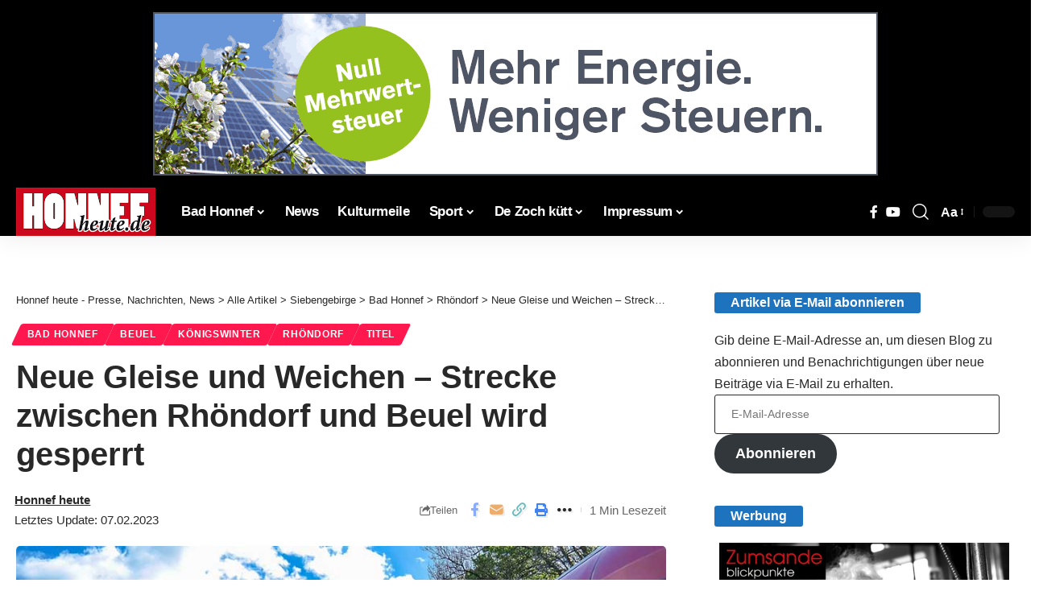

--- FILE ---
content_type: text/html; charset=UTF-8
request_url: https://honnef-heute.de/neue-gleise-und-weichen-strecke-zwischen-rhoendorf-und-beuel-wird-gesperrt/
body_size: 33526
content:
<!DOCTYPE html>
<html lang="de" prefix="og: https://ogp.me/ns#">
<head><meta charset="UTF-8" /><script>if(navigator.userAgent.match(/MSIE|Internet Explorer/i)||navigator.userAgent.match(/Trident\/7\..*?rv:11/i)){var href=document.location.href;if(!href.match(/[?&]noclsop/)){if(href.indexOf("?")==-1){if(href.indexOf("#")==-1){document.location.href=href+"?noclsop=1"}else{document.location.href=href.replace("#","?noclsop=1#")}}else{if(href.indexOf("#")==-1){document.location.href=href+"&noclsop=1"}else{document.location.href=href.replace("#","&noclsop=1#")}}}}</script><script>(()=>{class RocketLazyLoadScripts{constructor(){this.v="2.0.3",this.userEvents=["keydown","keyup","mousedown","mouseup","mousemove","mouseover","mouseenter","mouseout","mouseleave","touchmove","touchstart","touchend","touchcancel","wheel","click","dblclick","input","visibilitychange"],this.attributeEvents=["onblur","onclick","oncontextmenu","ondblclick","onfocus","onmousedown","onmouseenter","onmouseleave","onmousemove","onmouseout","onmouseover","onmouseup","onmousewheel","onscroll","onsubmit"]}async t(){this.i(),this.o(),/iP(ad|hone)/.test(navigator.userAgent)&&this.h(),this.u(),this.l(this),this.m(),this.k(this),this.p(this),this._(),await Promise.all([this.R(),this.L()]),this.lastBreath=Date.now(),this.S(this),this.P(),this.D(),this.O(),this.M(),await this.C(this.delayedScripts.normal),await this.C(this.delayedScripts.defer),await this.C(this.delayedScripts.async),this.F("domReady"),await this.T(),await this.j(),await this.I(),this.F("windowLoad"),await this.A(),window.dispatchEvent(new Event("rocket-allScriptsLoaded")),this.everythingLoaded=!0,this.lastTouchEnd&&await new Promise((t=>setTimeout(t,500-Date.now()+this.lastTouchEnd))),this.H(),this.F("all"),this.U(),this.W()}i(){this.CSPIssue=sessionStorage.getItem("rocketCSPIssue"),document.addEventListener("securitypolicyviolation",(t=>{this.CSPIssue||"script-src-elem"!==t.violatedDirective||"data"!==t.blockedURI||(this.CSPIssue=!0,sessionStorage.setItem("rocketCSPIssue",!0))}),{isRocket:!0})}o(){window.addEventListener("pageshow",(t=>{this.persisted=t.persisted,this.realWindowLoadedFired=!0}),{isRocket:!0}),window.addEventListener("pagehide",(()=>{this.onFirstUserAction=null}),{isRocket:!0})}h(){let t;function e(e){t=e}window.addEventListener("touchstart",e,{isRocket:!0}),window.addEventListener("touchend",(function i(o){Math.abs(o.changedTouches[0].pageX-t.changedTouches[0].pageX)<10&&Math.abs(o.changedTouches[0].pageY-t.changedTouches[0].pageY)<10&&o.timeStamp-t.timeStamp<200&&(o.target.dispatchEvent(new PointerEvent("click",{target:o.target,bubbles:!0,cancelable:!0,detail:1})),event.preventDefault(),window.removeEventListener("touchstart",e,{isRocket:!0}),window.removeEventListener("touchend",i,{isRocket:!0}))}),{isRocket:!0})}q(t){this.userActionTriggered||("mousemove"!==t.type||this.firstMousemoveIgnored?"keyup"===t.type||"mouseover"===t.type||"mouseout"===t.type||(this.userActionTriggered=!0,this.onFirstUserAction&&this.onFirstUserAction()):this.firstMousemoveIgnored=!0),"click"===t.type&&t.preventDefault(),this.savedUserEvents.length>0&&(t.stopPropagation(),t.stopImmediatePropagation()),"touchstart"===this.lastEvent&&"touchend"===t.type&&(this.lastTouchEnd=Date.now()),"click"===t.type&&(this.lastTouchEnd=0),this.lastEvent=t.type,this.savedUserEvents.push(t)}u(){this.savedUserEvents=[],this.userEventHandler=this.q.bind(this),this.userEvents.forEach((t=>window.addEventListener(t,this.userEventHandler,{passive:!1,isRocket:!0})))}U(){this.userEvents.forEach((t=>window.removeEventListener(t,this.userEventHandler,{passive:!1,isRocket:!0}))),this.savedUserEvents.forEach((t=>{t.target.dispatchEvent(new window[t.constructor.name](t.type,t))}))}m(){this.eventsMutationObserver=new MutationObserver((t=>{const e="return false";for(const i of t){if("attributes"===i.type){const t=i.target.getAttribute(i.attributeName);t&&t!==e&&(i.target.setAttribute("data-rocket-"+i.attributeName,t),i.target["rocket"+i.attributeName]=new Function("event",t),i.target.setAttribute(i.attributeName,e))}"childList"===i.type&&i.addedNodes.forEach((t=>{if(t.nodeType===Node.ELEMENT_NODE)for(const i of t.attributes)this.attributeEvents.includes(i.name)&&i.value&&""!==i.value&&(t.setAttribute("data-rocket-"+i.name,i.value),t["rocket"+i.name]=new Function("event",i.value),t.setAttribute(i.name,e))}))}})),this.eventsMutationObserver.observe(document,{subtree:!0,childList:!0,attributeFilter:this.attributeEvents})}H(){this.eventsMutationObserver.disconnect(),this.attributeEvents.forEach((t=>{document.querySelectorAll("[data-rocket-"+t+"]").forEach((e=>{e.setAttribute(t,e.getAttribute("data-rocket-"+t)),e.removeAttribute("data-rocket-"+t)}))}))}k(t){Object.defineProperty(HTMLElement.prototype,"onclick",{get(){return this.rocketonclick||null},set(e){this.rocketonclick=e,this.setAttribute(t.everythingLoaded?"onclick":"data-rocket-onclick","this.rocketonclick(event)")}})}S(t){function e(e,i){let o=e[i];e[i]=null,Object.defineProperty(e,i,{get:()=>o,set(s){t.everythingLoaded?o=s:e["rocket"+i]=o=s}})}e(document,"onreadystatechange"),e(window,"onload"),e(window,"onpageshow");try{Object.defineProperty(document,"readyState",{get:()=>t.rocketReadyState,set(e){t.rocketReadyState=e},configurable:!0}),document.readyState="loading"}catch(t){console.log("WPRocket DJE readyState conflict, bypassing")}}l(t){this.originalAddEventListener=EventTarget.prototype.addEventListener,this.originalRemoveEventListener=EventTarget.prototype.removeEventListener,this.savedEventListeners=[],EventTarget.prototype.addEventListener=function(e,i,o){o&&o.isRocket||!t.B(e,this)&&!t.userEvents.includes(e)||t.B(e,this)&&!t.userActionTriggered||e.startsWith("rocket-")||t.everythingLoaded?t.originalAddEventListener.call(this,e,i,o):t.savedEventListeners.push({target:this,remove:!1,type:e,func:i,options:o})},EventTarget.prototype.removeEventListener=function(e,i,o){o&&o.isRocket||!t.B(e,this)&&!t.userEvents.includes(e)||t.B(e,this)&&!t.userActionTriggered||e.startsWith("rocket-")||t.everythingLoaded?t.originalRemoveEventListener.call(this,e,i,o):t.savedEventListeners.push({target:this,remove:!0,type:e,func:i,options:o})}}F(t){"all"===t&&(EventTarget.prototype.addEventListener=this.originalAddEventListener,EventTarget.prototype.removeEventListener=this.originalRemoveEventListener),this.savedEventListeners=this.savedEventListeners.filter((e=>{let i=e.type,o=e.target||window;return"domReady"===t&&"DOMContentLoaded"!==i&&"readystatechange"!==i||("windowLoad"===t&&"load"!==i&&"readystatechange"!==i&&"pageshow"!==i||(this.B(i,o)&&(i="rocket-"+i),e.remove?o.removeEventListener(i,e.func,e.options):o.addEventListener(i,e.func,e.options),!1))}))}p(t){let e;function i(e){return t.everythingLoaded?e:e.split(" ").map((t=>"load"===t||t.startsWith("load.")?"rocket-jquery-load":t)).join(" ")}function o(o){function s(e){const s=o.fn[e];o.fn[e]=o.fn.init.prototype[e]=function(){return this[0]===window&&t.userActionTriggered&&("string"==typeof arguments[0]||arguments[0]instanceof String?arguments[0]=i(arguments[0]):"object"==typeof arguments[0]&&Object.keys(arguments[0]).forEach((t=>{const e=arguments[0][t];delete arguments[0][t],arguments[0][i(t)]=e}))),s.apply(this,arguments),this}}if(o&&o.fn&&!t.allJQueries.includes(o)){const e={DOMContentLoaded:[],"rocket-DOMContentLoaded":[]};for(const t in e)document.addEventListener(t,(()=>{e[t].forEach((t=>t()))}),{isRocket:!0});o.fn.ready=o.fn.init.prototype.ready=function(i){function s(){parseInt(o.fn.jquery)>2?setTimeout((()=>i.bind(document)(o))):i.bind(document)(o)}return t.realDomReadyFired?!t.userActionTriggered||t.fauxDomReadyFired?s():e["rocket-DOMContentLoaded"].push(s):e.DOMContentLoaded.push(s),o([])},s("on"),s("one"),s("off"),t.allJQueries.push(o)}e=o}t.allJQueries=[],o(window.jQuery),Object.defineProperty(window,"jQuery",{get:()=>e,set(t){o(t)}})}P(){const t=new Map;document.write=document.writeln=function(e){const i=document.currentScript,o=document.createRange(),s=i.parentElement;let n=t.get(i);void 0===n&&(n=i.nextSibling,t.set(i,n));const c=document.createDocumentFragment();o.setStart(c,0),c.appendChild(o.createContextualFragment(e)),s.insertBefore(c,n)}}async R(){return new Promise((t=>{this.userActionTriggered?t():this.onFirstUserAction=t}))}async L(){return new Promise((t=>{document.addEventListener("DOMContentLoaded",(()=>{this.realDomReadyFired=!0,t()}),{isRocket:!0})}))}async I(){return this.realWindowLoadedFired?Promise.resolve():new Promise((t=>{window.addEventListener("load",t,{isRocket:!0})}))}M(){this.pendingScripts=[];this.scriptsMutationObserver=new MutationObserver((t=>{for(const e of t)e.addedNodes.forEach((t=>{"SCRIPT"!==t.tagName||t.noModule||t.isWPRocket||this.pendingScripts.push({script:t,promise:new Promise((e=>{const i=()=>{const i=this.pendingScripts.findIndex((e=>e.script===t));i>=0&&this.pendingScripts.splice(i,1),e()};t.addEventListener("load",i,{isRocket:!0}),t.addEventListener("error",i,{isRocket:!0}),setTimeout(i,1e3)}))})}))})),this.scriptsMutationObserver.observe(document,{childList:!0,subtree:!0})}async j(){await this.J(),this.pendingScripts.length?(await this.pendingScripts[0].promise,await this.j()):this.scriptsMutationObserver.disconnect()}D(){this.delayedScripts={normal:[],async:[],defer:[]},document.querySelectorAll("script[type$=rocketlazyloadscript]").forEach((t=>{t.hasAttribute("data-rocket-src")?t.hasAttribute("async")&&!1!==t.async?this.delayedScripts.async.push(t):t.hasAttribute("defer")&&!1!==t.defer||"module"===t.getAttribute("data-rocket-type")?this.delayedScripts.defer.push(t):this.delayedScripts.normal.push(t):this.delayedScripts.normal.push(t)}))}async _(){await this.L();let t=[];document.querySelectorAll("script[type$=rocketlazyloadscript][data-rocket-src]").forEach((e=>{let i=e.getAttribute("data-rocket-src");if(i&&!i.startsWith("data:")){i.startsWith("//")&&(i=location.protocol+i);try{const o=new URL(i).origin;o!==location.origin&&t.push({src:o,crossOrigin:e.crossOrigin||"module"===e.getAttribute("data-rocket-type")})}catch(t){}}})),t=[...new Map(t.map((t=>[JSON.stringify(t),t]))).values()],this.N(t,"preconnect")}async $(t){if(await this.G(),!0!==t.noModule||!("noModule"in HTMLScriptElement.prototype))return new Promise((e=>{let i;function o(){(i||t).setAttribute("data-rocket-status","executed"),e()}try{if(navigator.userAgent.includes("Firefox/")||""===navigator.vendor||this.CSPIssue)i=document.createElement("script"),[...t.attributes].forEach((t=>{let e=t.nodeName;"type"!==e&&("data-rocket-type"===e&&(e="type"),"data-rocket-src"===e&&(e="src"),i.setAttribute(e,t.nodeValue))})),t.text&&(i.text=t.text),t.nonce&&(i.nonce=t.nonce),i.hasAttribute("src")?(i.addEventListener("load",o,{isRocket:!0}),i.addEventListener("error",(()=>{i.setAttribute("data-rocket-status","failed-network"),e()}),{isRocket:!0}),setTimeout((()=>{i.isConnected||e()}),1)):(i.text=t.text,o()),i.isWPRocket=!0,t.parentNode.replaceChild(i,t);else{const i=t.getAttribute("data-rocket-type"),s=t.getAttribute("data-rocket-src");i?(t.type=i,t.removeAttribute("data-rocket-type")):t.removeAttribute("type"),t.addEventListener("load",o,{isRocket:!0}),t.addEventListener("error",(i=>{this.CSPIssue&&i.target.src.startsWith("data:")?(console.log("WPRocket: CSP fallback activated"),t.removeAttribute("src"),this.$(t).then(e)):(t.setAttribute("data-rocket-status","failed-network"),e())}),{isRocket:!0}),s?(t.fetchPriority="high",t.removeAttribute("data-rocket-src"),t.src=s):t.src="data:text/javascript;base64,"+window.btoa(unescape(encodeURIComponent(t.text)))}}catch(i){t.setAttribute("data-rocket-status","failed-transform"),e()}}));t.setAttribute("data-rocket-status","skipped")}async C(t){const e=t.shift();return e?(e.isConnected&&await this.$(e),this.C(t)):Promise.resolve()}O(){this.N([...this.delayedScripts.normal,...this.delayedScripts.defer,...this.delayedScripts.async],"preload")}N(t,e){this.trash=this.trash||[];let i=!0;var o=document.createDocumentFragment();t.forEach((t=>{const s=t.getAttribute&&t.getAttribute("data-rocket-src")||t.src;if(s&&!s.startsWith("data:")){const n=document.createElement("link");n.href=s,n.rel=e,"preconnect"!==e&&(n.as="script",n.fetchPriority=i?"high":"low"),t.getAttribute&&"module"===t.getAttribute("data-rocket-type")&&(n.crossOrigin=!0),t.crossOrigin&&(n.crossOrigin=t.crossOrigin),t.integrity&&(n.integrity=t.integrity),t.nonce&&(n.nonce=t.nonce),o.appendChild(n),this.trash.push(n),i=!1}})),document.head.appendChild(o)}W(){this.trash.forEach((t=>t.remove()))}async T(){try{document.readyState="interactive"}catch(t){}this.fauxDomReadyFired=!0;try{await this.G(),document.dispatchEvent(new Event("rocket-readystatechange")),await this.G(),document.rocketonreadystatechange&&document.rocketonreadystatechange(),await this.G(),document.dispatchEvent(new Event("rocket-DOMContentLoaded")),await this.G(),window.dispatchEvent(new Event("rocket-DOMContentLoaded"))}catch(t){console.error(t)}}async A(){try{document.readyState="complete"}catch(t){}try{await this.G(),document.dispatchEvent(new Event("rocket-readystatechange")),await this.G(),document.rocketonreadystatechange&&document.rocketonreadystatechange(),await this.G(),window.dispatchEvent(new Event("rocket-load")),await this.G(),window.rocketonload&&window.rocketonload(),await this.G(),this.allJQueries.forEach((t=>t(window).trigger("rocket-jquery-load"))),await this.G();const t=new Event("rocket-pageshow");t.persisted=this.persisted,window.dispatchEvent(t),await this.G(),window.rocketonpageshow&&window.rocketonpageshow({persisted:this.persisted})}catch(t){console.error(t)}}async G(){Date.now()-this.lastBreath>45&&(await this.J(),this.lastBreath=Date.now())}async J(){return document.hidden?new Promise((t=>setTimeout(t))):new Promise((t=>requestAnimationFrame(t)))}B(t,e){return e===document&&"readystatechange"===t||(e===document&&"DOMContentLoaded"===t||(e===window&&"DOMContentLoaded"===t||(e===window&&"load"===t||e===window&&"pageshow"===t)))}static run(){(new RocketLazyLoadScripts).t()}}RocketLazyLoadScripts.run()})();</script>
    
    <meta http-equiv="X-UA-Compatible" content="IE=edge" />
	<meta name="viewport" content="width=device-width, initial-scale=1.0" />
    <link rel="profile" href="https://gmpg.org/xfn/11" />
	
<!-- Suchmaschinen-Optimierung durch Rank Math PRO - https://rankmath.com/ -->
<title>Neue Gleise und Weichen - Strecke zwischen Rhöndorf und Beuel wird gesperrt | Honnef heute - Presse, Nachrichten, News Bad Honnef, Siebengebirge und Region https://honnef-heute.de/wp-content/uploads/2019/12/bahn.jpg</title>
<meta name="description" content="Rhöndorf/Bonn - Die Deutsche Bahn (DB) tauscht von Dienstag, 21. Februar (21:30 Uhr) bis Samstag, 25. Februar (0:30 Uhr) auf rund fünf Kilometer Gleis, 2.000"/>
<meta name="robots" content="follow, index, max-snippet:-1, max-video-preview:-1, max-image-preview:large"/>
<link data-borlabs-cookie-style-blocker-id="google-fonts" rel="preconnect" data-borlabs-cookie-style-blocker-href="https://fonts.gstatic.com" crossorigin><link data-borlabs-cookie-style-blocker-id="google-fonts" rel="preload" as="style" onload="this.onload=null;this.rel='stylesheet'" id="rb-preload-gfonts" data-borlabs-cookie-style-blocker-href="https://fonts.googleapis.com/css?family=Open+Sans:400,600,700&amp;display=swap" crossorigin><noscript><link data-borlabs-cookie-style-blocker-id="google-fonts" rel="stylesheet" data-borlabs-cookie-style-blocker-href="https://fonts.googleapis.com/css?family=Open+Sans:400,600,700&amp;display=swap"></noscript><link rel="canonical" href="https://honnef-heute.de/neue-gleise-und-weichen-strecke-zwischen-rhoendorf-und-beuel-wird-gesperrt/" />
<meta property="og:locale" content="de_DE" />
<meta property="og:type" content="article" />
<meta property="og:title" content="Neue Gleise und Weichen - Strecke zwischen Rhöndorf und Beuel wird gesperrt | Honnef heute - Presse, Nachrichten, News Bad Honnef, Siebengebirge und Region https://honnef-heute.de/wp-content/uploads/2019/12/bahn.jpg" />
<meta property="og:description" content="Rhöndorf/Bonn - Die Deutsche Bahn (DB) tauscht von Dienstag, 21. Februar (21:30 Uhr) bis Samstag, 25. Februar (0:30 Uhr) auf rund fünf Kilometer Gleis, 2.000" />
<meta property="og:url" content="https://honnef-heute.de/neue-gleise-und-weichen-strecke-zwischen-rhoendorf-und-beuel-wird-gesperrt/" />
<meta property="og:site_name" content="Bad Honnef heute" />
<meta property="article:publisher" content="https://www.facebook.com/newsbadhonnef" />
<meta property="article:author" content="http://newsbadhonnef" />
<meta property="article:section" content="Bad Honnef" />
<meta property="og:updated_time" content="2023-02-07T18:11:48+01:00" />
<meta property="fb:admins" content="405773669453880" />
<meta property="og:image" content="https://honnef-heute.de/wp-content/uploads/2019/12/bahn.jpg" />
<meta property="og:image:secure_url" content="https://honnef-heute.de/wp-content/uploads/2019/12/bahn.jpg" />
<meta property="og:image:width" content="900" />
<meta property="og:image:height" content="600" />
<meta property="og:image:alt" content="Neue Gleise und Weichen &#8211; Strecke zwischen Rhöndorf und Beuel wird gesperrt" />
<meta property="og:image:type" content="image/jpeg" />
<meta property="article:published_time" content="2023-02-07T18:10:14+01:00" />
<meta property="article:modified_time" content="2023-02-07T18:11:48+01:00" />
<meta name="twitter:card" content="summary_large_image" />
<meta name="twitter:title" content="Neue Gleise und Weichen - Strecke zwischen Rhöndorf und Beuel wird gesperrt | Honnef heute - Presse, Nachrichten, News Bad Honnef, Siebengebirge und Region https://honnef-heute.de/wp-content/uploads/2019/12/bahn.jpg" />
<meta name="twitter:description" content="Rhöndorf/Bonn - Die Deutsche Bahn (DB) tauscht von Dienstag, 21. Februar (21:30 Uhr) bis Samstag, 25. Februar (0:30 Uhr) auf rund fünf Kilometer Gleis, 2.000" />
<meta name="twitter:site" content="@@honnefheute" />
<meta name="twitter:creator" content="@@honnefheute" />
<meta name="twitter:image" content="https://honnef-heute.de/wp-content/uploads/2019/12/bahn.jpg" />
<meta name="twitter:label1" content="Verfasst von" />
<meta name="twitter:data1" content="Honnef heute" />
<meta name="twitter:label2" content="Lesedauer" />
<meta name="twitter:data2" content="Weniger als eine Minute" />
<script type="application/ld+json" class="rank-math-schema-pro">{"@context":"https://schema.org","@graph":[{"@type":"Place","@id":"https://honnef-heute.de/#place","geo":{"@type":"GeoCoordinates","latitude":"50.6455197","longitude":" 7.2252337"},"hasMap":"https://www.google.com/maps/search/?api=1&amp;query=50.6455197, 7.2252337","address":{"@type":"PostalAddress","streetAddress":"Hauptstra\u00dfe 40a","addressLocality":"Bad Honnef","addressRegion":"Deutschland","postalCode":"53604","addressCountry":"Deutschland"}},{"@type":["NewsMediaOrganization","Organization"],"@id":"https://honnef-heute.de/#organization","name":"Bad Honnef heute","url":"https://honnef-heute.de/","sameAs":["https://www.facebook.com/newsbadhonnef","https://twitter.com/@honnefheute"],"address":{"@type":"PostalAddress","streetAddress":"Hauptstra\u00dfe 40a","addressLocality":"Bad Honnef","addressRegion":"Deutschland","postalCode":"53604","addressCountry":"Deutschland"},"logo":{"@type":"ImageObject","@id":"https://honnef-heute.de/#logo","url":"https://honnef-heute.de/wp-content/uploads/2023/09/hh_Logo112.png","contentUrl":"https://honnef-heute.de/wp-content/uploads/2023/09/hh_Logo112.png","caption":"Bad Honnef heute","inLanguage":"de","width":"212","height":"212"},"contactPoint":[{"@type":"ContactPoint","telephone":"+22241237227","contactType":"customer support"}],"description":"Honnef heute ist ein Newsportal. Es berichtet jeden Tag aktuell \u00fcber wichtige Ereignisse aus Bad Honnef, dem Siebengebirge und der Region. Berichtet wird in Textform, mit Fotos, Videos und Audiobeitr\u00e4gen","location":{"@id":"https://honnef-heute.de/#place"}},{"@type":"WebSite","@id":"https://honnef-heute.de/#website","url":"https://honnef-heute.de","name":"Bad Honnef heute","alternateName":"Nachrichtenportal Bad Honnef","publisher":{"@id":"https://honnef-heute.de/#organization"},"inLanguage":"de"},{"@type":"ImageObject","@id":"https://honnef-heute.de/wp-content/uploads/2019/12/bahn.jpg","url":"https://honnef-heute.de/wp-content/uploads/2019/12/bahn.jpg","width":"900","height":"600","inLanguage":"de"},{"@type":"BreadcrumbList","@id":"https://honnef-heute.de/neue-gleise-und-weichen-strecke-zwischen-rhoendorf-und-beuel-wird-gesperrt/#breadcrumb","itemListElement":[{"@type":"ListItem","position":"1","item":{"@id":"https://honnef-heute.de","name":"Startseite"}},{"@type":"ListItem","position":"2","item":{"@id":"https://honnef-heute.de/siebengebirge/bad-honnef/","name":"Bad Honnef"}},{"@type":"ListItem","position":"3","item":{"@id":"https://honnef-heute.de/neue-gleise-und-weichen-strecke-zwischen-rhoendorf-und-beuel-wird-gesperrt/","name":"Neue Gleise und Weichen &#8211; Strecke zwischen Rh\u00f6ndorf und Beuel wird gesperrt"}}]},{"@type":"WebPage","@id":"https://honnef-heute.de/neue-gleise-und-weichen-strecke-zwischen-rhoendorf-und-beuel-wird-gesperrt/#webpage","url":"https://honnef-heute.de/neue-gleise-und-weichen-strecke-zwischen-rhoendorf-und-beuel-wird-gesperrt/","name":"Neue Gleise und Weichen - Strecke zwischen Rh\u00f6ndorf und Beuel wird gesperrt | Honnef heute - Presse, Nachrichten, News Bad Honnef, Siebengebirge und Region https://honnef-heute.de/wp-content/uploads/2019/12/bahn.jpg","datePublished":"2023-02-07T18:10:14+01:00","dateModified":"2023-02-07T18:11:48+01:00","isPartOf":{"@id":"https://honnef-heute.de/#website"},"primaryImageOfPage":{"@id":"https://honnef-heute.de/wp-content/uploads/2019/12/bahn.jpg"},"inLanguage":"de","breadcrumb":{"@id":"https://honnef-heute.de/neue-gleise-und-weichen-strecke-zwischen-rhoendorf-und-beuel-wird-gesperrt/#breadcrumb"}},{"@type":"Person","@id":"https://honnef-heute.de/autor/honnef-heute/","name":"Honnef heute","url":"https://honnef-heute.de/autor/honnef-heute/","image":{"@type":"ImageObject","@id":"https://secure.gravatar.com/avatar/d5fc74d532d826ef27e6d850ef834c02ecd658539f22dc23f90e21c05785bfb3?s=96&amp;d=blank&amp;r=g","url":"https://secure.gravatar.com/avatar/d5fc74d532d826ef27e6d850ef834c02ecd658539f22dc23f90e21c05785bfb3?s=96&amp;d=blank&amp;r=g","caption":"Honnef heute","inLanguage":"de"},"worksFor":{"@id":"https://honnef-heute.de/#organization"}},{"@type":"NewsArticle","headline":"Neue Gleise und Weichen - Strecke zwischen Rh\u00f6ndorf und Beuel wird gesperrt | Honnef heute - Presse,","datePublished":"2023-02-07T18:10:14+01:00","dateModified":"2023-02-07T18:11:48+01:00","articleSection":"Bad Honnef, Beuel, K\u00f6nigswinter, Rh\u00f6ndorf, Titel","author":{"@id":"https://honnef-heute.de/autor/honnef-heute/","name":"Honnef heute"},"publisher":{"@id":"https://honnef-heute.de/#organization"},"description":"Rh\u00f6ndorf/Bonn - Die Deutsche Bahn (DB) tauscht von Dienstag, 21. Februar (21:30 Uhr) bis Samstag, 25. Februar (0:30 Uhr) auf rund f\u00fcnf Kilometer Gleis, 2.000","copyrightYear":"2023","copyrightHolder":{"@id":"https://honnef-heute.de/#organization"},"name":"Neue Gleise und Weichen - Strecke zwischen Rh\u00f6ndorf und Beuel wird gesperrt | Honnef heute - Presse,","@id":"https://honnef-heute.de/neue-gleise-und-weichen-strecke-zwischen-rhoendorf-und-beuel-wird-gesperrt/#richSnippet","isPartOf":{"@id":"https://honnef-heute.de/neue-gleise-und-weichen-strecke-zwischen-rhoendorf-und-beuel-wird-gesperrt/#webpage"},"image":{"@id":"https://honnef-heute.de/wp-content/uploads/2019/12/bahn.jpg"},"inLanguage":"de","mainEntityOfPage":{"@id":"https://honnef-heute.de/neue-gleise-und-weichen-strecke-zwischen-rhoendorf-und-beuel-wird-gesperrt/#webpage"}}]}</script>
<!-- /Rank Math WordPress SEO Plugin -->

<link rel="alternate" title="oEmbed (JSON)" type="application/json+oembed" href="https://honnef-heute.de/wp-json/oembed/1.0/embed?url=https%3A%2F%2Fhonnef-heute.de%2Fneue-gleise-und-weichen-strecke-zwischen-rhoendorf-und-beuel-wird-gesperrt%2F" />
<link rel="alternate" title="oEmbed (XML)" type="text/xml+oembed" href="https://honnef-heute.de/wp-json/oembed/1.0/embed?url=https%3A%2F%2Fhonnef-heute.de%2Fneue-gleise-und-weichen-strecke-zwischen-rhoendorf-und-beuel-wird-gesperrt%2F&#038;format=xml" />
<style id='wp-img-auto-sizes-contain-inline-css'>
img:is([sizes=auto i],[sizes^="auto," i]){contain-intrinsic-size:3000px 1500px}
/*# sourceURL=wp-img-auto-sizes-contain-inline-css */
</style>
<link rel='stylesheet' id='wp-block-library-css' href='//honnef-heute.de/wp-includes/css/dist/block-library/style.min.css?ver=6.9' media='all' />
<style id='classic-theme-styles-inline-css'>
/*! This file is auto-generated */
.wp-block-button__link{color:#fff;background-color:#32373c;border-radius:9999px;box-shadow:none;text-decoration:none;padding:calc(.667em + 2px) calc(1.333em + 2px);font-size:1.125em}.wp-block-file__button{background:#32373c;color:#fff;text-decoration:none}
/*# sourceURL=/wp-includes/css/classic-themes.min.css */
</style>
<style id='noptin-email-optin-style-inline-css'>
.wp-block-noptin-email-optin{align-items:center;box-sizing:border-box;display:flex;justify-content:center;min-height:280px;padding:20px;position:relative;text-align:center}.wp-block-noptin-email-optin *{box-sizing:border-box}.wp-block-noptin-email-optin form{width:100%}.wp-block-noptin-email-optin.is-style-noptin-flex .noptin-block-form-footer{align-items:center;display:flex;gap:10px;justify-content:center}.wp-block-noptin-email-optin.is-style-noptin-flex .noptin-block-form-footer .noptin_form_input_email{flex-grow:1;min-width:0}.wp-block-noptin-email-optin.is-style-noptin-flex .noptin-block-form-footer .noptin_form_submit{flex-shrink:1;margin-top:0}:where(.wp-block-noptin-email-optin:not(.is-style-noptin-unstyled) input.noptin_form_input_email){background-color:#fff;border:1px solid #ced4da;border-radius:.25rem;box-shadow:none;color:#495057;padding:.45rem 1.2rem;transition:border-color .15s ease-in-out,box-shadow .15s ease-in-out}:where(.wp-block-noptin-email-optin:not(.is-style-noptin-unstyled) input.noptin_form_input_email:focus){background-color:#fff;border-color:#73b1e9;color:#495057;outline:0}:where(.wp-block-noptin-email-optin:not(.is-style-noptin-unstyled) .noptin_form_submit){background-clip:padding-box;background-color:#1e73be;border:1px solid transparent;border-radius:.25rem;box-shadow:none;color:#fff;font-weight:400;padding:.45rem 1.2rem;transition:color .15s ease-in-out,background-color .15s ease-in-out,border-color .15s ease-in-out,box-shadow .15s ease-in-out}:where(.wp-block-noptin-email-optin:not(.is-style-noptin-unstyled) .noptin_form_submit):focus,:where(.wp-block-noptin-email-optin:not(.is-style-noptin-unstyled) .noptin_form_submit):hover{box-shadow:0 .5rem 1rem rgba(0,0,0,.15)}.wp-block-noptin-email-optin:not(.is-style-noptin-unstyled) .noptin_form_title{font-size:23px;font-weight:700;line-height:1.4125;margin-bottom:10px;margin-top:16px;padding-top:4px}.wp-block-noptin-email-optin:not(.is-style-noptin-unstyled) .noptin_form_description{font-size:16px;line-height:1.3;margin-bottom:10px}.wp-block-noptin-email-optin:not(.is-style-noptin-unstyled) input.noptin_form_input_email{display:block;margin:0;width:100%}.wp-block-noptin-email-optin:not(.is-style-noptin-unstyled) input.noptin_form_input_email::-ms-expand{background-color:transparent;border:0}.wp-block-noptin-email-optin:not(.is-style-noptin-unstyled) .noptin_form_submit{display:block;flex:1 0 0;margin-top:10px;position:relative;text-align:center;text-transform:none;-webkit-user-select:none;-moz-user-select:none;user-select:none;vertical-align:middle;width:100%}.wp-block-noptin-email-optin:not(.is-style-noptin-unstyled) .noptin_form_submit:focus,.wp-block-noptin-email-optin:not(.is-style-noptin-unstyled) .noptin_form_submit:hover{outline:0!important}.noptin-block-form-header:empty{display:none}

/*# sourceURL=https://honnef-heute.de/wp-content/plugins/newsletter-optin-box/build/Forms/assets/css/style-new-form-block.css */
</style>
<link data-minify="1" rel='stylesheet' id='noptin-form-css' href='https://honnef-heute.de/wp-content/cache/min/1/wp-content/plugins/newsletter-optin-box/build/Forms/assets/css/style-form.css?ver=1768529606' media='all' />
<link data-minify="1" rel='stylesheet' id='foxiz-elements-css' href='https://honnef-heute.de/wp-content/cache/min/1/wp-content/plugins/foxiz-core/lib/foxiz-elements/public/style.css?ver=1768529606' media='all' />
<style id='global-styles-inline-css'>
:root{--wp--preset--aspect-ratio--square: 1;--wp--preset--aspect-ratio--4-3: 4/3;--wp--preset--aspect-ratio--3-4: 3/4;--wp--preset--aspect-ratio--3-2: 3/2;--wp--preset--aspect-ratio--2-3: 2/3;--wp--preset--aspect-ratio--16-9: 16/9;--wp--preset--aspect-ratio--9-16: 9/16;--wp--preset--color--black: #000000;--wp--preset--color--cyan-bluish-gray: #abb8c3;--wp--preset--color--white: #ffffff;--wp--preset--color--pale-pink: #f78da7;--wp--preset--color--vivid-red: #cf2e2e;--wp--preset--color--luminous-vivid-orange: #ff6900;--wp--preset--color--luminous-vivid-amber: #fcb900;--wp--preset--color--light-green-cyan: #7bdcb5;--wp--preset--color--vivid-green-cyan: #00d084;--wp--preset--color--pale-cyan-blue: #8ed1fc;--wp--preset--color--vivid-cyan-blue: #0693e3;--wp--preset--color--vivid-purple: #9b51e0;--wp--preset--gradient--vivid-cyan-blue-to-vivid-purple: linear-gradient(135deg,rgb(6,147,227) 0%,rgb(155,81,224) 100%);--wp--preset--gradient--light-green-cyan-to-vivid-green-cyan: linear-gradient(135deg,rgb(122,220,180) 0%,rgb(0,208,130) 100%);--wp--preset--gradient--luminous-vivid-amber-to-luminous-vivid-orange: linear-gradient(135deg,rgb(252,185,0) 0%,rgb(255,105,0) 100%);--wp--preset--gradient--luminous-vivid-orange-to-vivid-red: linear-gradient(135deg,rgb(255,105,0) 0%,rgb(207,46,46) 100%);--wp--preset--gradient--very-light-gray-to-cyan-bluish-gray: linear-gradient(135deg,rgb(238,238,238) 0%,rgb(169,184,195) 100%);--wp--preset--gradient--cool-to-warm-spectrum: linear-gradient(135deg,rgb(74,234,220) 0%,rgb(151,120,209) 20%,rgb(207,42,186) 40%,rgb(238,44,130) 60%,rgb(251,105,98) 80%,rgb(254,248,76) 100%);--wp--preset--gradient--blush-light-purple: linear-gradient(135deg,rgb(255,206,236) 0%,rgb(152,150,240) 100%);--wp--preset--gradient--blush-bordeaux: linear-gradient(135deg,rgb(254,205,165) 0%,rgb(254,45,45) 50%,rgb(107,0,62) 100%);--wp--preset--gradient--luminous-dusk: linear-gradient(135deg,rgb(255,203,112) 0%,rgb(199,81,192) 50%,rgb(65,88,208) 100%);--wp--preset--gradient--pale-ocean: linear-gradient(135deg,rgb(255,245,203) 0%,rgb(182,227,212) 50%,rgb(51,167,181) 100%);--wp--preset--gradient--electric-grass: linear-gradient(135deg,rgb(202,248,128) 0%,rgb(113,206,126) 100%);--wp--preset--gradient--midnight: linear-gradient(135deg,rgb(2,3,129) 0%,rgb(40,116,252) 100%);--wp--preset--font-size--small: 13px;--wp--preset--font-size--medium: 20px;--wp--preset--font-size--large: 36px;--wp--preset--font-size--x-large: 42px;--wp--preset--spacing--20: 0.44rem;--wp--preset--spacing--30: 0.67rem;--wp--preset--spacing--40: 1rem;--wp--preset--spacing--50: 1.5rem;--wp--preset--spacing--60: 2.25rem;--wp--preset--spacing--70: 3.38rem;--wp--preset--spacing--80: 5.06rem;--wp--preset--shadow--natural: 6px 6px 9px rgba(0, 0, 0, 0.2);--wp--preset--shadow--deep: 12px 12px 50px rgba(0, 0, 0, 0.4);--wp--preset--shadow--sharp: 6px 6px 0px rgba(0, 0, 0, 0.2);--wp--preset--shadow--outlined: 6px 6px 0px -3px rgb(255, 255, 255), 6px 6px rgb(0, 0, 0);--wp--preset--shadow--crisp: 6px 6px 0px rgb(0, 0, 0);}:where(.is-layout-flex){gap: 0.5em;}:where(.is-layout-grid){gap: 0.5em;}body .is-layout-flex{display: flex;}.is-layout-flex{flex-wrap: wrap;align-items: center;}.is-layout-flex > :is(*, div){margin: 0;}body .is-layout-grid{display: grid;}.is-layout-grid > :is(*, div){margin: 0;}:where(.wp-block-columns.is-layout-flex){gap: 2em;}:where(.wp-block-columns.is-layout-grid){gap: 2em;}:where(.wp-block-post-template.is-layout-flex){gap: 1.25em;}:where(.wp-block-post-template.is-layout-grid){gap: 1.25em;}.has-black-color{color: var(--wp--preset--color--black) !important;}.has-cyan-bluish-gray-color{color: var(--wp--preset--color--cyan-bluish-gray) !important;}.has-white-color{color: var(--wp--preset--color--white) !important;}.has-pale-pink-color{color: var(--wp--preset--color--pale-pink) !important;}.has-vivid-red-color{color: var(--wp--preset--color--vivid-red) !important;}.has-luminous-vivid-orange-color{color: var(--wp--preset--color--luminous-vivid-orange) !important;}.has-luminous-vivid-amber-color{color: var(--wp--preset--color--luminous-vivid-amber) !important;}.has-light-green-cyan-color{color: var(--wp--preset--color--light-green-cyan) !important;}.has-vivid-green-cyan-color{color: var(--wp--preset--color--vivid-green-cyan) !important;}.has-pale-cyan-blue-color{color: var(--wp--preset--color--pale-cyan-blue) !important;}.has-vivid-cyan-blue-color{color: var(--wp--preset--color--vivid-cyan-blue) !important;}.has-vivid-purple-color{color: var(--wp--preset--color--vivid-purple) !important;}.has-black-background-color{background-color: var(--wp--preset--color--black) !important;}.has-cyan-bluish-gray-background-color{background-color: var(--wp--preset--color--cyan-bluish-gray) !important;}.has-white-background-color{background-color: var(--wp--preset--color--white) !important;}.has-pale-pink-background-color{background-color: var(--wp--preset--color--pale-pink) !important;}.has-vivid-red-background-color{background-color: var(--wp--preset--color--vivid-red) !important;}.has-luminous-vivid-orange-background-color{background-color: var(--wp--preset--color--luminous-vivid-orange) !important;}.has-luminous-vivid-amber-background-color{background-color: var(--wp--preset--color--luminous-vivid-amber) !important;}.has-light-green-cyan-background-color{background-color: var(--wp--preset--color--light-green-cyan) !important;}.has-vivid-green-cyan-background-color{background-color: var(--wp--preset--color--vivid-green-cyan) !important;}.has-pale-cyan-blue-background-color{background-color: var(--wp--preset--color--pale-cyan-blue) !important;}.has-vivid-cyan-blue-background-color{background-color: var(--wp--preset--color--vivid-cyan-blue) !important;}.has-vivid-purple-background-color{background-color: var(--wp--preset--color--vivid-purple) !important;}.has-black-border-color{border-color: var(--wp--preset--color--black) !important;}.has-cyan-bluish-gray-border-color{border-color: var(--wp--preset--color--cyan-bluish-gray) !important;}.has-white-border-color{border-color: var(--wp--preset--color--white) !important;}.has-pale-pink-border-color{border-color: var(--wp--preset--color--pale-pink) !important;}.has-vivid-red-border-color{border-color: var(--wp--preset--color--vivid-red) !important;}.has-luminous-vivid-orange-border-color{border-color: var(--wp--preset--color--luminous-vivid-orange) !important;}.has-luminous-vivid-amber-border-color{border-color: var(--wp--preset--color--luminous-vivid-amber) !important;}.has-light-green-cyan-border-color{border-color: var(--wp--preset--color--light-green-cyan) !important;}.has-vivid-green-cyan-border-color{border-color: var(--wp--preset--color--vivid-green-cyan) !important;}.has-pale-cyan-blue-border-color{border-color: var(--wp--preset--color--pale-cyan-blue) !important;}.has-vivid-cyan-blue-border-color{border-color: var(--wp--preset--color--vivid-cyan-blue) !important;}.has-vivid-purple-border-color{border-color: var(--wp--preset--color--vivid-purple) !important;}.has-vivid-cyan-blue-to-vivid-purple-gradient-background{background: var(--wp--preset--gradient--vivid-cyan-blue-to-vivid-purple) !important;}.has-light-green-cyan-to-vivid-green-cyan-gradient-background{background: var(--wp--preset--gradient--light-green-cyan-to-vivid-green-cyan) !important;}.has-luminous-vivid-amber-to-luminous-vivid-orange-gradient-background{background: var(--wp--preset--gradient--luminous-vivid-amber-to-luminous-vivid-orange) !important;}.has-luminous-vivid-orange-to-vivid-red-gradient-background{background: var(--wp--preset--gradient--luminous-vivid-orange-to-vivid-red) !important;}.has-very-light-gray-to-cyan-bluish-gray-gradient-background{background: var(--wp--preset--gradient--very-light-gray-to-cyan-bluish-gray) !important;}.has-cool-to-warm-spectrum-gradient-background{background: var(--wp--preset--gradient--cool-to-warm-spectrum) !important;}.has-blush-light-purple-gradient-background{background: var(--wp--preset--gradient--blush-light-purple) !important;}.has-blush-bordeaux-gradient-background{background: var(--wp--preset--gradient--blush-bordeaux) !important;}.has-luminous-dusk-gradient-background{background: var(--wp--preset--gradient--luminous-dusk) !important;}.has-pale-ocean-gradient-background{background: var(--wp--preset--gradient--pale-ocean) !important;}.has-electric-grass-gradient-background{background: var(--wp--preset--gradient--electric-grass) !important;}.has-midnight-gradient-background{background: var(--wp--preset--gradient--midnight) !important;}.has-small-font-size{font-size: var(--wp--preset--font-size--small) !important;}.has-medium-font-size{font-size: var(--wp--preset--font-size--medium) !important;}.has-large-font-size{font-size: var(--wp--preset--font-size--large) !important;}.has-x-large-font-size{font-size: var(--wp--preset--font-size--x-large) !important;}
:where(.wp-block-post-template.is-layout-flex){gap: 1.25em;}:where(.wp-block-post-template.is-layout-grid){gap: 1.25em;}
:where(.wp-block-term-template.is-layout-flex){gap: 1.25em;}:where(.wp-block-term-template.is-layout-grid){gap: 1.25em;}
:where(.wp-block-columns.is-layout-flex){gap: 2em;}:where(.wp-block-columns.is-layout-grid){gap: 2em;}
:root :where(.wp-block-pullquote){font-size: 1.5em;line-height: 1.6;}
/*# sourceURL=global-styles-inline-css */
</style>
<link rel='stylesheet' id='ctf_styles-css' href='//honnef-heute.de/wp-content/plugins/custom-twitter-feeds/css/ctf-styles.min.css?ver=2.3.1' media='all' />
<link data-minify="1" rel='stylesheet' id='daln-general-css' href='https://honnef-heute.de/wp-content/cache/min/1/wp-content/plugins/live-news/public/assets/css/main.css?ver=1768529606' media='all' />
<link rel='stylesheet' id='jetpack-subscriptions-css' href='//honnef-heute.de/wp-content/plugins/jetpack/_inc/build/subscriptions/subscriptions.min.css?ver=15.4' media='all' />
<link data-minify="1" rel='stylesheet' id='borlabs-cookie-custom-css' href='https://honnef-heute.de/wp-content/cache/min/1/wp-content/cache/borlabs-cookie/1/borlabs-cookie-1-de.css?ver=1768529606' media='all' />
<link data-borlabs-cookie-style-blocker-id="google-fonts" rel='stylesheet' id='foxiz-font-css' data-borlabs-font-blocker-href='//fonts.googleapis.com/css?family=Oxygen%3A400%2C700%7CEncode+Sans+Condensed%3A400%2C500%2C600%2C700%2C800&#038;ver=2.7.0' media='all' />
<link data-minify="1" rel='stylesheet' id='font-awesome-css' href='https://honnef-heute.de/wp-content/cache/min/1/wp-content/themes/foxiz/assets/css/font-awesome.css?ver=1768529606' media='all' />
<link data-minify="1" rel='stylesheet' id='foxiz-main-css' href='https://honnef-heute.de/wp-content/cache/min/1/wp-content/themes/foxiz/assets/css/main.css?ver=1768529606' media='all' />
<style id='foxiz-main-inline-css'>
.is-hd-1, .is-hd-2, .is-hd-3 {--nav-bg: #000000;--nav-bg-from: #000000;--nav-bg-to: #000000;--nav-bg-glass: #000000bb;--nav-bg-glass-from: #000000bb;--nav-bg-glass-to: #000000bb;--nav-color :#ffffff;--nav-color-10 :#ffffff1a;}[data-theme="dark"].is-hd-4 {--nav-bg: #191c20;--nav-bg-from: #191c20;--nav-bg-to: #191c20;--nav-bg-glass: #191c2011;--nav-bg-glass-from: #191c2011;--nav-bg-glass-to: #191c2011;}[data-theme="dark"].is-hd-5, [data-theme="dark"].is-hd-5:not(.sticky-on) {--nav-bg: #191c20;--nav-bg-from: #191c20;--nav-bg-to: #191c20;--nav-bg-glass: #191c2011;--nav-bg-glass-from: #191c2011;--nav-bg-glass-to: #191c2011;}:root {--subnav-bg: #c1c1c1;--subnav-bg-from: #c1c1c1;--subnav-bg-to: #c1c1c1;--top-site-bg :#000000;--topad-spacing :15px;--input-bg : transparent;--input-border : 1px solid currentColor;--hyperlink-line-color :#38b780;--heading-sub-color :#1e73be;--s-content-width : 760px;--max-width-wo-sb : 840px;--s10-feat-ratio :45%;--s11-feat-ratio :45%;--login-popup-w : 350px;}.search-header:before { background-repeat : no-repeat;background-size : cover;background-attachment : scroll;background-position : center center;}[data-theme="dark"] .search-header:before { background-repeat : no-repeat;background-size : cover;background-attachment : scroll;background-position : center center;}.footer-has-bg { background-color : #88888812;}#amp-mobile-version-switcher { display: none; }input[type="text"]:focus, input[type="tel"]:focus , input[type="password"]:focus,input[type="email"]:focus, input[type="url"]:focus, input[type="search"]:focus, input[type="number"]:focus,textarea:focus { border-color: currentColor; }.live-tag:after { content: "Live:  " }
/*# sourceURL=foxiz-main-inline-css */
</style>
<link data-minify="1" rel='stylesheet' id='foxiz-podcast-css' href='https://honnef-heute.de/wp-content/cache/min/1/wp-content/themes/foxiz/assets/css/podcast.css?ver=1768529606' media='all' />
<link data-minify="1" rel='stylesheet' id='foxiz-print-css' href='https://honnef-heute.de/wp-content/cache/min/1/wp-content/themes/foxiz/assets/css/print.css?ver=1768529606' media='all' />
<link rel='stylesheet' id='foxiz-style-css' href='//honnef-heute.de/wp-content/themes/foxiz/style.css?ver=2.7.0' media='all' />
<script type="rocketlazyloadscript" data-rocket-src="//honnef-heute.de/wp-includes/js/jquery/jquery.min.js?ver=3.7.1" id="jquery-core-js" data-rocket-defer defer></script>
<script type="rocketlazyloadscript" data-rocket-src="//honnef-heute.de/wp-includes/js/jquery/jquery-migrate.min.js?ver=3.4.1" id="jquery-migrate-js" data-rocket-defer defer></script>
<script type="rocketlazyloadscript" data-rocket-src="//honnef-heute.de/wp-content/plugins/live-news/public/assets/js/momentjs/moment.min.js?ver=2.22" id="daln-momentjs-js" defer data-wp-strategy="defer"></script>
<script type="rocketlazyloadscript" id="dalngeneral-js-before">
window.DALN_PARAMETERS = {ajaxUrl: "https://honnef-heute.de/wp-admin/admin-ajax.php",nonce: "e8494112fa"};
//# sourceURL=dalngeneral-js-before
</script>
<script type="rocketlazyloadscript" data-minify="1" data-rocket-src="https://honnef-heute.de/wp-content/cache/min/1/wp-content/plugins/live-news/public/assets/js/main.js?ver=1768435954" id="dalngeneral-js" defer data-wp-strategy="defer"></script>
<script type="rocketlazyloadscript" data-no-optimize="1" data-no-minify="1" data-cfasync="false" data-rocket-src="//honnef-heute.de/wp-content/plugins/borlabs-cookie/assets/javascript/borlabs-cookie-tcf-stub.min.js?ver=3.3.23" id="borlabs-cookie-stub-js" data-rocket-defer defer></script>
<script type="rocketlazyloadscript" data-no-optimize="1" data-no-minify="1" data-cfasync="false" data-rocket-src="//honnef-heute.de/wp-content/cache/borlabs-cookie/1/borlabs-cookie-config-de.json.js?ver=3.3.23-417" id="borlabs-cookie-config-js" data-rocket-defer defer></script>
<link rel="preload" href="https://honnef-heute.de/wp-content/themes/foxiz/assets/fonts/icons.woff2?ver=2.5.0" as="font" type="font/woff2" crossorigin="anonymous"> <link rel="preload" href="https://honnef-heute.de/wp-content/themes/foxiz/assets/fonts/fa-brands-400.woff2" as="font" type="font/woff2" crossorigin="anonymous"> <link rel="preload" href="https://honnef-heute.de/wp-content/themes/foxiz/assets/fonts/fa-regular-400.woff2" as="font" type="font/woff2" crossorigin="anonymous"> <link rel="https://api.w.org/" href="https://honnef-heute.de/wp-json/" /><link rel="alternate" title="JSON" type="application/json" href="https://honnef-heute.de/wp-json/wp/v2/posts/188538" /><script type="rocketlazyloadscript" data-minify="1" id="ezoic-wp-plugin-js" async data-rocket-src="https://honnef-heute.de/wp-content/cache/min/1/ezoic/sa.min.js?ver=1768435955"></script>
<script type="rocketlazyloadscript" data-ezoic="1">window.ezstandalone = window.ezstandalone || {};ezstandalone.cmd = ezstandalone.cmd || [];</script>
<meta name="keywords" content="Bad Honnef, Honnef heute, News, Presse, Zeitung, Neuigkeiten"><script type="rocketlazyloadscript" data-rocket-type="text/javascript">var daln_apply_ticker = true;var daln_target_attribute = '_self';var daln_sliding_speed = 10;var daln_sliding_delay = 0;var daln_rtl_layout = 0;var daln_cached_cycles = 5;var daln_ticker_id = 1;var daln_enable_links = "true";var daln_clock_offset = 0;var daln_clock_format = "HH:mm";var daln_clock_source = 2;var daln_clock_autoupdate = 1;var daln_clock_autoupdate_time = 10;var daln_ticker_transient = {"featured_news":{"newstitle":"Update: Mehrw\u00f6chige Sperrungen auf der A565 bei Bonn","newsexcerpt":"","url":"https:\/\/honnef-heute.de\/update-mehrwoechige-sperrungen-auf-der-a565-bei-bonn\/"},"sliding_news":[{"newstitle":"Update: Mehrw\u00f6chige Sperrungen auf der A565 bei Bonn","url":"https:\/\/honnef-heute.de\/update-mehrwoechige-sperrungen-auf-der-a565-bei-bonn\/"},{"newstitle":"Krisenvorsorge r\u00fcckt in den Fokus: Informationsveranstaltung in der Parkresidenz","url":"https:\/\/honnef-heute.de\/krisenvorsorge-rueckt-in-den-fokus-informationsveranstaltung-in-der-parkresidenz\/"},{"newstitle":"Gro\u00dfrazzia gegen mutma\u00dfliches Schleuser- und Betrugsnetzwerk","url":"https:\/\/honnef-heute.de\/grossrazzia-gegen-mutmassliches-schleuser-und-betrugsnetzwerk\/"},{"newstitle":"Statistisches Landesamt NRW f\u00fchrt Mikrozensus durch","url":"https:\/\/honnef-heute.de\/statistisches-landesamt-nrw-fuehrt-mikrozensus-durch\/"},{"newstitle":"Bundesregierung sieht Koalitionsfrieden nicht gef\u00e4hrdet","url":"https:\/\/honnef-heute.de\/bundesregierung-sieht-koalitionsfrieden-nicht-gefaehrdet\/"}],"time":1768403976};</script>
<style type="text/css">#daln-container{ min-height: 40px; }#daln-featured-container{ display: none; }#daln-open{ display: none; }#daln-container{ display: block; }#daln-open{ display: none; }#daln-featured-title, #daln-featured-title a,#daln-featured-excerpt, #daln-featured-excerpt a, #daln-clock, #daln-close, .daln-slider-single-news, .daln-slider-single-news a{ font-family: 'Open Sans', sans-serif !important; }#daln-featured-container{ background: rgba(201,0,22, 1); }#daln-slider{ background: rgba(201,0,22, 1); }#daln-featured-title{ font-size: 38px; }#daln-featured-excerpt{ font-size: 28px; }#daln-slider-floating-content .daln-slider-single-news{ font-size: 28px; }#daln-clock{ font-size: 28px; }#daln-open{background: url( 'https://honnef-heute.de/wp-content/plugins/live-news/public/assets/img/open-button.svg');}#daln-close{background: url( 'https://honnef-heute.de/wp-content/plugins/live-news/public/assets/img/close-button.svg');}#daln-clock{background: url( 'https://honnef-heute.de/wp-content/plugins/live-news/public/assets/img/clock.svg');}#daln-featured-title a{color: #eee;}#daln-featured-title a:hover{color: #111;}#daln-featured-excerpt{color: #eee;}.daln-slider-single-news, .daln-slider-single-news a{color: #eeeeee;}.daln-slider-single-news a:hover{color: #aaa;}#daln-clock{color: #111;}#daln-slider-floating-content .daln-slider-single-news{margin-right: 84px !important; }#daln-slider-floating-content .daln-slider-single-news{padding: 0 28px !important; }#daln-container .daln-image-before{margin: 0 28px 0 0 !important; }#daln-container .daln-image-after{margin: 0 0 0 28px !important; }</style><meta name="generator" content="Elementor 3.34.1; features: additional_custom_breakpoints; settings: css_print_method-external, google_font-enabled, font_display-swap">
<script type="rocketlazyloadscript">
  window.brlbsWpStatisticsDOMContentLoadedHasAlreadyFired = false;
  document.addEventListener("DOMContentLoaded", function () {
    window.brlbsWpStatisticsDOMContentLoadedHasAlreadyFired = true;
  });
</script><script type="application/ld+json">{
    "@context": "https://schema.org",
    "@type": "WebSite",
    "@id": "https://honnef-heute.de/#website",
    "url": "https://honnef-heute.de/",
    "name": "Honnef heute - Presse, Nachrichten, News",
    "potentialAction": {
        "@type": "SearchAction",
        "target": "https://honnef-heute.de/?s={search_term_string}",
        "query-input": "required name=search_term_string"
    }
}</script>
			<style>
				.e-con.e-parent:nth-of-type(n+4):not(.e-lazyloaded):not(.e-no-lazyload),
				.e-con.e-parent:nth-of-type(n+4):not(.e-lazyloaded):not(.e-no-lazyload) * {
					background-image: none !important;
				}
				@media screen and (max-height: 1024px) {
					.e-con.e-parent:nth-of-type(n+3):not(.e-lazyloaded):not(.e-no-lazyload),
					.e-con.e-parent:nth-of-type(n+3):not(.e-lazyloaded):not(.e-no-lazyload) * {
						background-image: none !important;
					}
				}
				@media screen and (max-height: 640px) {
					.e-con.e-parent:nth-of-type(n+2):not(.e-lazyloaded):not(.e-no-lazyload),
					.e-con.e-parent:nth-of-type(n+2):not(.e-lazyloaded):not(.e-no-lazyload) * {
						background-image: none !important;
					}
				}
			</style>
			<script type="application/ld+json">{"@context":"http://schema.org","@type":"BreadcrumbList","itemListElement":[{"@type":"ListItem","position":6,"item":{"@id":"https://honnef-heute.de/neue-gleise-und-weichen-strecke-zwischen-rhoendorf-und-beuel-wird-gesperrt/","name":"Neue Gleise und Weichen &#8211; Strecke zwischen Rhöndorf und Beuel wird gesperrt"}},{"@type":"ListItem","position":5,"item":{"@id":"https://honnef-heute.de/siebengebirge/bad-honnef/rhoendorf/","name":"Rhöndorf"}},{"@type":"ListItem","position":4,"item":{"@id":"https://honnef-heute.de/siebengebirge/bad-honnef/","name":"Bad Honnef"}},{"@type":"ListItem","position":3,"item":{"@id":"https://honnef-heute.de/siebengebirge/","name":"Siebengebirge"}},{"@type":"ListItem","position":2,"item":{"@id":"https://honnef-heute.de/alle-artikel/","name":"Alle Artikel"}},{"@type":"ListItem","position":1,"item":{"@id":"https://honnef-heute.de","name":"Honnef heute - Presse, Nachrichten, News"}}]}</script>
<link rel="icon" href="https://honnef-heute.de/wp-content/uploads/2020/05/cropped-favicon-1-32x32.jpg" sizes="32x32" />
<link rel="icon" href="https://honnef-heute.de/wp-content/uploads/2020/05/cropped-favicon-1-192x192.jpg" sizes="192x192" />
<link rel="apple-touch-icon" href="https://honnef-heute.de/wp-content/uploads/2020/05/cropped-favicon-1-180x180.jpg" />
<meta name="msapplication-TileImage" content="https://honnef-heute.de/wp-content/uploads/2020/05/cropped-favicon-1-270x270.jpg" />
<meta name="generator" content="AccelerateWP 3.19.0.1-1.1-29" data-wpr-features="wpr_delay_js wpr_defer_js wpr_minify_js wpr_minify_css wpr_preload_links wpr_desktop" /></head>
<body class="wp-singular post-template-default single single-post postid-188538 single-format-standard wp-embed-responsive wp-theme-foxiz noptin personalized-all elementor-default elementor-kit-190991 menu-ani-4 hover-ani-1 btn-ani-1 btn-transform-1 is-rm-1 lmeta-all loader-1 dark-sw-1 mtax-1 toc-smooth is-hd-1 is-standard-8 is-mstick yes-tstick is-backtop  is-mstick is-smart-sticky" data-theme="default">
<div data-rocket-location-hash="6b74a9d4f2ebddb8f9228f37cebc1033" class="top-site-ad yes-animation is-code">		<div data-rocket-location-hash="2094dd11209424cf36ff9b5834d39503" class=" edge-padding">
							<div data-rocket-location-hash="778574fae2f593619c46177874135fe8" class="ad-script non-adsense edge-padding">
					<a href="https://www.bhag.de/photovoltaik" target="_blank" rel="noopener"><img fetchpriority="high" class="wp-image-260243 size-full aligncenter" src="https://honnef-heute.de/wp-content/uploads/2026/01/2026-01-13_werbebanner_PV_Fruehling_900x203.gif" alt="" width="900" height="203" /></a>				</div>
					</div>
		</div><div data-rocket-location-hash="40de385b51f7fa72897017d82c24bd70" class="site-outer">
			<div data-rocket-location-hash="2dbb2150fe863c9365d2ea58723699d6" id="site-header" class="header-wrap rb-section header-set-1 header-1 header-wrapper style-shadow has-quick-menu">
					<div data-rocket-location-hash="4a4375338fb67372a1d91433956b02c5" class="reading-indicator"><span id="reading-progress"></span></div>
					<div data-rocket-location-hash="6afd5f05341c197bc8b6b059920e9ad0" id="navbar-outer" class="navbar-outer">
				<div id="sticky-holder" class="sticky-holder">
					<div class="navbar-wrap">
						<div class="rb-container edge-padding">
							<div class="navbar-inner">
								<div class="navbar-left">
											<div class="logo-wrap is-image-logo site-branding">
			<a href="https://honnef-heute.de/" class="logo" title="Honnef heute - Presse, Nachrichten, News">
				<img fetchpriority="high" class="logo-default" data-mode="default" height="109" width="315" src="https://honnef-heute.de/wp-content/uploads/2022/12/honnef_heute_logo_315.jpg" alt="Honnef heute - Presse, Nachrichten, News" decoding="async" loading="eager" fetchpriority="high"><img fetchpriority="high" class="logo-dark" data-mode="dark" height="109" width="315" src="https://honnef-heute.de/wp-content/uploads/2022/12/honnef_heute_logo_315.jpg" alt="Honnef heute - Presse, Nachrichten, News" decoding="async" loading="eager" fetchpriority="high">			</a>
		</div>
				<nav id="site-navigation" class="main-menu-wrap" aria-label="main menu"><ul id="menu-hauptleiste-1" class="main-menu rb-menu large-menu" itemscope itemtype="https://www.schema.org/SiteNavigationElement"><li class="menu-item menu-item-type-post_type menu-item-object-page menu-item-home menu-item-has-children menu-item-239143"><a href="https://honnef-heute.de/"><span>Bad Honnef</span></a>
<ul class="sub-menu">
	<li id="menu-item-238626" class="menu-item menu-item-type-post_type menu-item-object-page current_page_parent menu-item-238626"><a href="https://honnef-heute.de/alle-artikel/"><span>Alle Artikel</span></a></li>
	<li id="menu-item-189697" class="menu-item menu-item-type-post_type menu-item-object-page menu-item-189697"><a href="https://honnef-heute.de/ueber-honnef-heute/"><span>Über Honnef heute</span></a></li>
	<li id="menu-item-196594" class="menu-item menu-item-type-taxonomy menu-item-object-category current-post-ancestor menu-item-has-children menu-item-196594"><a href="https://honnef-heute.de/siebengebirge/"><span>Siebengebirge</span></a>
	<ul class="sub-menu">
		<li id="menu-item-206887" class="menu-item menu-item-type-taxonomy menu-item-object-category current-post-ancestor current-menu-parent current-post-parent menu-item-206887"><a href="https://honnef-heute.de/siebengebirge/bad-honnef/"><span>Bad Honnef</span></a></li>
		<li id="menu-item-206890" class="menu-item menu-item-type-taxonomy menu-item-object-category current-post-ancestor current-menu-parent current-post-parent menu-item-206890"><a href="https://honnef-heute.de/siebengebirge/bad-honnef/rhoendorf/"><span>Rhöndorf</span></a></li>
		<li id="menu-item-206891" class="menu-item menu-item-type-taxonomy menu-item-object-category menu-item-206891"><a href="https://honnef-heute.de/siebengebirge/bad-honnef/rommersdorf/"><span>Rommersdorf-Bondorf</span></a></li>
		<li id="menu-item-206892" class="menu-item menu-item-type-taxonomy menu-item-object-category menu-item-206892"><a href="https://honnef-heute.de/siebengebirge/bad-honnef/selhof/"><span>Selhof</span></a></li>
		<li id="menu-item-206888" class="menu-item menu-item-type-taxonomy menu-item-object-category current-post-ancestor current-menu-parent current-post-parent menu-item-206888"><a href="https://honnef-heute.de/siebengebirge/koenigswinter/"><span>Königswinter</span></a></li>
	</ul>
</li>
	<li id="menu-item-242210" class="menu-item menu-item-type-post_type menu-item-object-page menu-item-242210"><a href="https://honnef-heute.de/szene/"><span>RheinSzene</span></a></li>
	<li id="menu-item-196595" class="menu-item menu-item-type-taxonomy menu-item-object-category current-post-ancestor menu-item-196595"><a href="https://honnef-heute.de/bonn/"><span>Bonn</span></a></li>
	<li id="menu-item-207053" class="menu-item menu-item-type-taxonomy menu-item-object-category menu-item-207053"><a href="https://honnef-heute.de/rhein-sieg-kreis/"><span>Rhein-Sieg-Kreis</span></a></li>
	<li id="menu-item-196596" class="menu-item menu-item-type-taxonomy menu-item-object-category menu-item-196596"><a href="https://honnef-heute.de/rheinland-pfalz/"><span>Rheinland-Pfalz</span></a></li>
	<li id="menu-item-191152" class="menu-item menu-item-type-taxonomy menu-item-object-category menu-item-191152"><a href="https://honnef-heute.de/citycamera/"><span>CityCamera</span></a></li>
	<li id="menu-item-228756" class="menu-item menu-item-type-taxonomy menu-item-object-category menu-item-228756"><a href="https://honnef-heute.de/cityradio/"><span>CityRadio</span></a></li>
	<li id="menu-item-196597" class="menu-item menu-item-type-taxonomy menu-item-object-category menu-item-196597"><a href="https://honnef-heute.de/handelgewerbe/"><span>Handel, Gastronomie, Gewerbe &amp; Co.</span></a></li>
	<li id="menu-item-196598" class="menu-item menu-item-type-taxonomy menu-item-object-category menu-item-196598"><a href="https://honnef-heute.de/kommentar/"><span>Kommentar</span></a></li>
	<li id="menu-item-196599" class="menu-item menu-item-type-taxonomy menu-item-object-category menu-item-196599"><a href="https://honnef-heute.de/leserpost/"><span>An die Redaktion</span></a></li>
	<li id="menu-item-239155" class="menu-item menu-item-type-post_type menu-item-object-page menu-item-239155"><a href="https://honnef-heute.de/bad-honnef-3-2/"><span>Starseite werbefrei</span></a></li>
	<li id="menu-item-240004" class="menu-item menu-item-type-post_type menu-item-object-page menu-item-240004"><a href="https://honnef-heute.de/honnef-heute-live/"><span>Honnef heute Live</span></a></li>
</ul>
</li>
<li class="menu-item menu-item-type-taxonomy menu-item-object-category menu-item-255246"><a href="https://honnef-heute.de/news-ueberregional/"><span>News</span></a></li>
<li class="menu-item menu-item-type-taxonomy menu-item-object-category menu-item-231364"><a href="https://honnef-heute.de/kulturmeile/"><span>Kulturmeile</span></a></li>
<li class="menu-item menu-item-type-taxonomy menu-item-object-category menu-item-has-children menu-item-235390"><a href="https://honnef-heute.de/sport/"><span>Sport</span></a>
<ul class="sub-menu">
	<li id="menu-item-190374" class="menu-item menu-item-type-custom menu-item-object-custom menu-item-has-children menu-item-190374"><a><span>Fußball</span></a>
	<ul class="sub-menu">
		<li id="menu-item-190376" class="menu-item menu-item-type-custom menu-item-object-custom menu-item-190376"><a href="https://www.fussball.de/spieltag/landesliga-staffel-1-mittelrhein-landesliga-herren-saison2526-mittelrhein/-/staffel/02TF9TPSSC00000AVS5489BTVTLPPK10-G#!/"><span>Landesliga Staffel 1</span></a></li>
		<li id="menu-item-190373" class="menu-item menu-item-type-custom menu-item-object-custom menu-item-190373"><a href="https://www.fussball.de/spieltag/kreisliga-b-staffel-2-kreis-sieg-kreisliga-b-herren-saison2526-mittelrhein/-/staffel/02TUKGNUV4000004VS5489BUVSOAGAUD-G#!/section/matches"><span>Kreisliga B, St. 2</span></a></li>
		<li id="menu-item-190934" class="menu-item menu-item-type-custom menu-item-object-custom menu-item-190934"><a href="https://www.fussball.de/spieltagsuebersicht/kreisliga-b-staffel-3-kreis-sieg-kreisliga-b-herren-saison2526-mittelrhein/-/staffel/02TUKGR3KG000004VS5489BUVSOAGAUD-G#!/"><span>Kreisliga B, St. 3</span></a></li>
		<li id="menu-item-190375" class="menu-item menu-item-type-custom menu-item-object-custom menu-item-190375"><a href="https://www.fussball.de/spieltag/kreisliga-c-staffel-6-kreis-sieg-kreisliga-c-herren-saison2526-mittelrhein/-/staffel/02TUMKHVDS00000LVS5489BTVTHCTAHT-G#!/"><span>Kreisliga C, St, 6</span></a></li>
	</ul>
</li>
	<li id="menu-item-202951" class="menu-item menu-item-type-custom menu-item-object-custom menu-item-has-children menu-item-202951"><a href="https://www.2basketballbundesliga.de/spielplaene-prob/"><span>Basketball</span></a>
	<ul class="sub-menu">
		<li id="menu-item-202952" class="menu-item menu-item-type-custom menu-item-object-custom menu-item-202952"><a href="https://www.2basketballbundesliga.de/ProB/"><span>Spielplan Dragons</span></a></li>
	</ul>
</li>
	<li id="menu-item-205590" class="menu-item menu-item-type-custom menu-item-object-custom menu-item-205590"><a href="https://hnr-handball.liga.nu/cgi-bin/WebObjects/nuLigaHBDE.woa/wa/groupPage?championship=BES+25%2F26&#038;group=424362"><span>Handball 1. Mannschaft</span></a></li>
</ul>
</li>
<li class="menu-item menu-item-type-taxonomy menu-item-object-category menu-item-has-children menu-item-255331"><a href="https://honnef-heute.de/de-zoch-kuett/"><span>De Zoch kütt</span></a>
<ul class="sub-menu">
	<li id="menu-item-257173" class="menu-item menu-item-type-custom menu-item-object-custom menu-item-257173"><a href="https://honnef-heute.de/jecke-termine-session-2025-26/"><span>Jecke Termine</span></a></li>
</ul>
</li>
<li class="menu-item menu-item-type-post_type menu-item-object-page menu-item-has-children menu-item-221116"><a href="https://honnef-heute.de/impressum-2/"><span>Impressum</span></a>
<ul class="sub-menu">
	<li id="menu-item-257314" class="menu-item menu-item-type-post_type menu-item-object-page menu-item-257314"><a href="https://honnef-heute.de/k/"><span>Kontakt</span></a></li>
	<li id="menu-item-221115" class="menu-item menu-item-type-post_type menu-item-object-page menu-item-privacy-policy menu-item-221115"><a href="https://honnef-heute.de/datenschutzerklaerung/"><span>Datenschutzerklärung</span></a></li>
	<li id="menu-item-240959" class="borlabs-cookie-preference menu-item menu-item-type-custom menu-item-object-custom menu-item-240959"><a href="#"><span>Cookieeinstellungen</span></a></li>
</ul>
</li>
</ul></nav>
				<div id="s-title-sticky" class="s-title-sticky">
			<div class="s-title-sticky-left">
				<span class="sticky-title-label">Lesen:</span>
				<span class="h4 sticky-title">Neue Gleise und Weichen &#8211; Strecke zwischen Rhöndorf und Beuel wird gesperrt</span>
			</div>
					<div class="sticky-share-list">
			<div class="t-shared-header meta-text">
				<i class="rbi rbi-share" aria-hidden="true"></i>					<span class="share-label">Teilen</span>			</div>
			<div class="sticky-share-list-items effect-fadeout">			<a class="share-action share-trigger icon-facebook" aria-label="Share on Facebook" href="https://www.facebook.com/sharer.php?u=https%3A%2F%2Fwp.me%2Fp5mJjd-N2W" data-title="Facebook" data-gravity=n  rel="nofollow noopener"><i class="rbi rbi-facebook" aria-hidden="true"></i></a>
					<a class="share-action share-trigger icon-twitter" aria-label="Share on X" href="https://twitter.com/intent/tweet?text=Neue+Gleise+und+Weichen+%E2%80%93+Strecke+zwischen+Rh%C3%B6ndorf+und+Beuel+wird+gesperrt&amp;url=https%3A%2F%2Fwp.me%2Fp5mJjd-N2W&amp;via=" data-title="X" data-gravity=n  rel="nofollow noopener">
				<i class="rbi rbi-twitter" aria-hidden="true"></i></a>
					<a class="share-action icon-copy copy-trigger" aria-label="Copy Link" href="#" rel="nofollow" role="button" data-copied="Copied!" data-link="https://wp.me/p5mJjd-N2W" data-copy="Copy Link" data-gravity=n ><i class="rbi rbi-link-o" aria-hidden="true"></i></a>
					<a class="share-action icon-print" aria-label="Print" rel="nofollow" role="button" href="javascript:if(window.print)window.print()" data-title="Drucken" data-gravity=n ><i class="rbi rbi-print" aria-hidden="true"></i></a>
					<a class="share-action native-share-trigger more-icon" aria-label="More" href="#" rel="nofollow" role="button" data-link="https://wp.me/p5mJjd-N2W" data-ptitle="Neue Gleise und Weichen &#8211; Strecke zwischen Rhöndorf und Beuel wird gesperrt" data-title="Mehr"  data-gravity=n ><i class="rbi rbi-more" aria-hidden="true"></i></a>
		</div>
		</div>
				</div>
									</div>
								<div class="navbar-right">
												<div class="header-social-list wnav-holder"><a class="social-link-facebook" aria-label="Facebook" data-title="Facebook" href="https://www.facebook.com/newsbadhonnef" target="_blank" rel="noopener nofollow"><i class="rbi rbi-facebook" aria-hidden="true"></i></a><a class="social-link-youtube" aria-label="YouTube" data-title="YouTube" href="https://www.youtube.com/watch?v=rCpRyfXcsro&#038;list=PL7TJgOoCTJJdp1qy8iuxqayf4YrHLcI64" target="_blank" rel="noopener nofollow"><i class="rbi rbi-youtube" aria-hidden="true"></i></a></div>
				<div class="wnav-holder w-header-search header-dropdown-outer">
			<a href="#" role="button" data-title="Senden" class="icon-holder header-element search-btn search-trigger" aria-label="Search">
				<i class="rbi rbi-search wnav-icon" aria-hidden="true"></i>							</a>
							<div class="header-dropdown">
					<div class="header-search-form is-icon-layout">
						<form method="get" action="https://honnef-heute.de/" class="rb-search-form live-search-form"  data-search="post" data-limit="0" data-follow="0" data-tax="category" data-dsource="0"  data-ptype=""><div class="search-form-inner"><span class="search-icon"><i class="rbi rbi-search" aria-hidden="true"></i></span><span class="search-text"><input type="text" class="field" placeholder="Suchen ..." value="" name="s"/></span><span class="rb-search-submit"><input type="submit" value="Senden"/><i class="rbi rbi-cright" aria-hidden="true"></i></span><span class="live-search-animation rb-loader"></span></div><div class="live-search-response"></div></form>					</div>
				</div>
					</div>
				<div class="wnav-holder font-resizer">
			<a href="#" role="button" class="font-resizer-trigger" data-title="Font Resizer"><span class="screen-reader-text">Font Resizer</span><strong>Aa</strong></a>
		</div>
				<div class="dark-mode-toggle-wrap">
			<div class="dark-mode-toggle">
                <span class="dark-mode-slide">
                    <i class="dark-mode-slide-btn mode-icon-dark" data-title="Switch to Light"><svg class="svg-icon svg-mode-dark" aria-hidden="true" role="img" focusable="false" xmlns="http://www.w3.org/2000/svg" viewBox="0 0 1024 1024"><path fill="currentColor" d="M968.172 426.83c-2.349-12.673-13.274-21.954-26.16-22.226-12.876-0.22-24.192 8.54-27.070 21.102-27.658 120.526-133.48 204.706-257.334 204.706-145.582 0-264.022-118.44-264.022-264.020 0-123.86 84.18-229.676 204.71-257.33 12.558-2.88 21.374-14.182 21.102-27.066s-9.548-23.81-22.22-26.162c-27.996-5.196-56.654-7.834-85.176-7.834-123.938 0-240.458 48.266-328.098 135.904-87.638 87.638-135.902 204.158-135.902 328.096s48.264 240.458 135.902 328.096c87.64 87.638 204.16 135.904 328.098 135.904s240.458-48.266 328.098-135.904c87.638-87.638 135.902-204.158 135.902-328.096 0-28.498-2.638-57.152-7.828-85.17z"></path></svg></i>
                    <i class="dark-mode-slide-btn mode-icon-default" data-title="Switch to Dark"><svg class="svg-icon svg-mode-light" aria-hidden="true" role="img" focusable="false" xmlns="http://www.w3.org/2000/svg" viewBox="0 0 232.447 232.447"><path fill="currentColor" d="M116.211,194.8c-4.143,0-7.5,3.357-7.5,7.5v22.643c0,4.143,3.357,7.5,7.5,7.5s7.5-3.357,7.5-7.5V202.3 C123.711,198.157,120.354,194.8,116.211,194.8z" /><path fill="currentColor" d="M116.211,37.645c4.143,0,7.5-3.357,7.5-7.5V7.505c0-4.143-3.357-7.5-7.5-7.5s-7.5,3.357-7.5,7.5v22.641 C108.711,34.288,112.068,37.645,116.211,37.645z" /><path fill="currentColor" d="M50.054,171.78l-16.016,16.008c-2.93,2.929-2.931,7.677-0.003,10.606c1.465,1.466,3.385,2.198,5.305,2.198 c1.919,0,3.838-0.731,5.302-2.195l16.016-16.008c2.93-2.929,2.931-7.677,0.003-10.606C57.731,168.852,52.982,168.851,50.054,171.78 z" /><path fill="currentColor" d="M177.083,62.852c1.919,0,3.838-0.731,5.302-2.195L198.4,44.649c2.93-2.929,2.931-7.677,0.003-10.606 c-2.93-2.932-7.679-2.931-10.607-0.003l-16.016,16.008c-2.93,2.929-2.931,7.677-0.003,10.607 C173.243,62.12,175.163,62.852,177.083,62.852z" /><path fill="currentColor" d="M37.645,116.224c0-4.143-3.357-7.5-7.5-7.5H7.5c-4.143,0-7.5,3.357-7.5,7.5s3.357,7.5,7.5,7.5h22.645 C34.287,123.724,37.645,120.366,37.645,116.224z" /><path fill="currentColor" d="M224.947,108.724h-22.652c-4.143,0-7.5,3.357-7.5,7.5s3.357,7.5,7.5,7.5h22.652c4.143,0,7.5-3.357,7.5-7.5 S229.09,108.724,224.947,108.724z" /><path fill="currentColor" d="M50.052,60.655c1.465,1.465,3.384,2.197,5.304,2.197c1.919,0,3.839-0.732,5.303-2.196c2.93-2.929,2.93-7.678,0.001-10.606 L44.652,34.042c-2.93-2.93-7.679-2.929-10.606-0.001c-2.93,2.929-2.93,7.678-0.001,10.606L50.052,60.655z" /><path fill="currentColor" d="M182.395,171.782c-2.93-2.929-7.679-2.93-10.606-0.001c-2.93,2.929-2.93,7.678-0.001,10.607l16.007,16.008 c1.465,1.465,3.384,2.197,5.304,2.197c1.919,0,3.839-0.732,5.303-2.196c2.93-2.929,2.93-7.678,0.001-10.607L182.395,171.782z" /><path fill="currentColor" d="M116.22,48.7c-37.232,0-67.523,30.291-67.523,67.523s30.291,67.523,67.523,67.523s67.522-30.291,67.522-67.523 S153.452,48.7,116.22,48.7z M116.22,168.747c-28.962,0-52.523-23.561-52.523-52.523S87.258,63.7,116.22,63.7 c28.961,0,52.522,23.562,52.522,52.523S145.181,168.747,116.22,168.747z" /></svg></i>
                </span>
			</div>
		</div>
										</div>
							</div>
						</div>
					</div>
							<div id="header-mobile" class="header-mobile mh-style-shadow">
			<div class="header-mobile-wrap">
						<div class="mbnav mbnav-center edge-padding">
			<div class="navbar-left">
						<div class="mobile-toggle-wrap">
							<a href="#" class="mobile-menu-trigger" role="button" rel="nofollow" aria-label="Open mobile menu">		<span class="burger-icon"><span></span><span></span><span></span></span>
	</a>
					</div>
			<div class="wnav-holder font-resizer">
			<a href="#" role="button" class="font-resizer-trigger" data-title="Font Resizer"><span class="screen-reader-text">Font Resizer</span><strong>Aa</strong></a>
		</div>
					</div>
			<div class="navbar-center">
						<div class="mobile-logo-wrap is-image-logo site-branding">
			<a href="https://honnef-heute.de/" title="Honnef heute - Presse, Nachrichten, News">
				<img fetchpriority="high" class="logo-default" data-mode="default" height="60" width="174" src="https://honnef-heute.de/wp-content/uploads/2024/01/logo_.png" alt="Honnef heute - Presse, Nachrichten, News" decoding="async" loading="eager" fetchpriority="high"><img fetchpriority="high" class="logo-dark" data-mode="dark" height="60" width="174" src="https://honnef-heute.de/wp-content/uploads/2024/01/logo_.png" alt="Honnef heute - Presse, Nachrichten, News" decoding="async" loading="eager" fetchpriority="high">			</a>
		</div>
					</div>
			<div class="navbar-right">
							<a role="button" href="#" class="mobile-menu-trigger mobile-search-icon" aria-label="search"><i class="rbi rbi-search wnav-icon" aria-hidden="true"></i></a>
				<div class="dark-mode-toggle-wrap">
			<div class="dark-mode-toggle">
                <span class="dark-mode-slide">
                    <i class="dark-mode-slide-btn mode-icon-dark" data-title="Switch to Light"><svg class="svg-icon svg-mode-dark" aria-hidden="true" role="img" focusable="false" xmlns="http://www.w3.org/2000/svg" viewBox="0 0 1024 1024"><path fill="currentColor" d="M968.172 426.83c-2.349-12.673-13.274-21.954-26.16-22.226-12.876-0.22-24.192 8.54-27.070 21.102-27.658 120.526-133.48 204.706-257.334 204.706-145.582 0-264.022-118.44-264.022-264.020 0-123.86 84.18-229.676 204.71-257.33 12.558-2.88 21.374-14.182 21.102-27.066s-9.548-23.81-22.22-26.162c-27.996-5.196-56.654-7.834-85.176-7.834-123.938 0-240.458 48.266-328.098 135.904-87.638 87.638-135.902 204.158-135.902 328.096s48.264 240.458 135.902 328.096c87.64 87.638 204.16 135.904 328.098 135.904s240.458-48.266 328.098-135.904c87.638-87.638 135.902-204.158 135.902-328.096 0-28.498-2.638-57.152-7.828-85.17z"></path></svg></i>
                    <i class="dark-mode-slide-btn mode-icon-default" data-title="Switch to Dark"><svg class="svg-icon svg-mode-light" aria-hidden="true" role="img" focusable="false" xmlns="http://www.w3.org/2000/svg" viewBox="0 0 232.447 232.447"><path fill="currentColor" d="M116.211,194.8c-4.143,0-7.5,3.357-7.5,7.5v22.643c0,4.143,3.357,7.5,7.5,7.5s7.5-3.357,7.5-7.5V202.3 C123.711,198.157,120.354,194.8,116.211,194.8z" /><path fill="currentColor" d="M116.211,37.645c4.143,0,7.5-3.357,7.5-7.5V7.505c0-4.143-3.357-7.5-7.5-7.5s-7.5,3.357-7.5,7.5v22.641 C108.711,34.288,112.068,37.645,116.211,37.645z" /><path fill="currentColor" d="M50.054,171.78l-16.016,16.008c-2.93,2.929-2.931,7.677-0.003,10.606c1.465,1.466,3.385,2.198,5.305,2.198 c1.919,0,3.838-0.731,5.302-2.195l16.016-16.008c2.93-2.929,2.931-7.677,0.003-10.606C57.731,168.852,52.982,168.851,50.054,171.78 z" /><path fill="currentColor" d="M177.083,62.852c1.919,0,3.838-0.731,5.302-2.195L198.4,44.649c2.93-2.929,2.931-7.677,0.003-10.606 c-2.93-2.932-7.679-2.931-10.607-0.003l-16.016,16.008c-2.93,2.929-2.931,7.677-0.003,10.607 C173.243,62.12,175.163,62.852,177.083,62.852z" /><path fill="currentColor" d="M37.645,116.224c0-4.143-3.357-7.5-7.5-7.5H7.5c-4.143,0-7.5,3.357-7.5,7.5s3.357,7.5,7.5,7.5h22.645 C34.287,123.724,37.645,120.366,37.645,116.224z" /><path fill="currentColor" d="M224.947,108.724h-22.652c-4.143,0-7.5,3.357-7.5,7.5s3.357,7.5,7.5,7.5h22.652c4.143,0,7.5-3.357,7.5-7.5 S229.09,108.724,224.947,108.724z" /><path fill="currentColor" d="M50.052,60.655c1.465,1.465,3.384,2.197,5.304,2.197c1.919,0,3.839-0.732,5.303-2.196c2.93-2.929,2.93-7.678,0.001-10.606 L44.652,34.042c-2.93-2.93-7.679-2.929-10.606-0.001c-2.93,2.929-2.93,7.678-0.001,10.606L50.052,60.655z" /><path fill="currentColor" d="M182.395,171.782c-2.93-2.929-7.679-2.93-10.606-0.001c-2.93,2.929-2.93,7.678-0.001,10.607l16.007,16.008 c1.465,1.465,3.384,2.197,5.304,2.197c1.919,0,3.839-0.732,5.303-2.196c2.93-2.929,2.93-7.678,0.001-10.607L182.395,171.782z" /><path fill="currentColor" d="M116.22,48.7c-37.232,0-67.523,30.291-67.523,67.523s30.291,67.523,67.523,67.523s67.522-30.291,67.522-67.523 S153.452,48.7,116.22,48.7z M116.22,168.747c-28.962,0-52.523-23.561-52.523-52.523S87.258,63.7,116.22,63.7 c28.961,0,52.522,23.562,52.522,52.523S145.181,168.747,116.22,168.747z" /></svg></i>
                </span>
			</div>
		</div>
					</div>
		</div>
	<div class="mobile-qview"><ul id="menu-hauptleiste-2" class="mobile-qview-inner"><li class="menu-item menu-item-type-post_type menu-item-object-page menu-item-home menu-item-239143"><a href="https://honnef-heute.de/"><span>Bad Honnef</span></a></li>
<li class="menu-item menu-item-type-taxonomy menu-item-object-category menu-item-255246"><a href="https://honnef-heute.de/news-ueberregional/"><span>News</span></a></li>
<li class="menu-item menu-item-type-taxonomy menu-item-object-category menu-item-231364"><a href="https://honnef-heute.de/kulturmeile/"><span>Kulturmeile</span></a></li>
<li class="menu-item menu-item-type-taxonomy menu-item-object-category menu-item-235390"><a href="https://honnef-heute.de/sport/"><span>Sport</span></a></li>
<li class="menu-item menu-item-type-taxonomy menu-item-object-category menu-item-255331"><a href="https://honnef-heute.de/de-zoch-kuett/"><span>De Zoch kütt</span></a></li>
<li class="menu-item menu-item-type-post_type menu-item-object-page menu-item-221116"><a href="https://honnef-heute.de/impressum-2/"><span>Impressum</span></a></li>
</ul></div>			</div>
					<div class="mobile-collapse">
			<div class="collapse-holder">
				<div class="collapse-inner">
											<div class="mobile-search-form edge-padding">		<div class="header-search-form is-form-layout">
							<span class="h5">Begriff eingeben ...</span>
			<form method="get" action="https://honnef-heute.de/" class="rb-search-form"  data-search="post" data-limit="0" data-follow="0" data-tax="category" data-dsource="0"  data-ptype=""><div class="search-form-inner"><span class="search-icon"><i class="rbi rbi-search" aria-hidden="true"></i></span><span class="search-text"><input type="text" class="field" placeholder="Suchen ..." value="" name="s"/></span><span class="rb-search-submit"><input type="submit" value="Senden"/><i class="rbi rbi-cright" aria-hidden="true"></i></span></div></form>		</div>
		</div>
										<nav class="mobile-menu-wrap edge-padding">
						<ul id="mobile-menu" class="mobile-menu"><li class="menu-item menu-item-type-post_type menu-item-object-page menu-item-home menu-item-has-children menu-item-239143"><a href="https://honnef-heute.de/"><span>Bad Honnef</span></a>
<ul class="sub-menu">
	<li class="menu-item menu-item-type-post_type menu-item-object-page current_page_parent menu-item-238626"><a href="https://honnef-heute.de/alle-artikel/"><span>Alle Artikel</span></a></li>
	<li class="menu-item menu-item-type-post_type menu-item-object-page menu-item-189697"><a href="https://honnef-heute.de/ueber-honnef-heute/"><span>Über Honnef heute</span></a></li>
	<li class="menu-item menu-item-type-taxonomy menu-item-object-category current-post-ancestor menu-item-196594"><a href="https://honnef-heute.de/siebengebirge/"><span>Siebengebirge</span></a></li>
	<li class="menu-item menu-item-type-post_type menu-item-object-page menu-item-242210"><a href="https://honnef-heute.de/szene/"><span>RheinSzene</span></a></li>
	<li class="menu-item menu-item-type-taxonomy menu-item-object-category current-post-ancestor menu-item-196595"><a href="https://honnef-heute.de/bonn/"><span>Bonn</span></a></li>
	<li class="menu-item menu-item-type-taxonomy menu-item-object-category menu-item-207053"><a href="https://honnef-heute.de/rhein-sieg-kreis/"><span>Rhein-Sieg-Kreis</span></a></li>
	<li class="menu-item menu-item-type-taxonomy menu-item-object-category menu-item-196596"><a href="https://honnef-heute.de/rheinland-pfalz/"><span>Rheinland-Pfalz</span></a></li>
	<li class="menu-item menu-item-type-taxonomy menu-item-object-category menu-item-191152"><a href="https://honnef-heute.de/citycamera/"><span>CityCamera</span></a></li>
	<li class="menu-item menu-item-type-taxonomy menu-item-object-category menu-item-228756"><a href="https://honnef-heute.de/cityradio/"><span>CityRadio</span></a></li>
	<li class="menu-item menu-item-type-taxonomy menu-item-object-category menu-item-196597"><a href="https://honnef-heute.de/handelgewerbe/"><span>Handel, Gastronomie, Gewerbe &amp; Co.</span></a></li>
	<li class="menu-item menu-item-type-taxonomy menu-item-object-category menu-item-196598"><a href="https://honnef-heute.de/kommentar/"><span>Kommentar</span></a></li>
	<li class="menu-item menu-item-type-taxonomy menu-item-object-category menu-item-196599"><a href="https://honnef-heute.de/leserpost/"><span>An die Redaktion</span></a></li>
	<li class="menu-item menu-item-type-post_type menu-item-object-page menu-item-239155"><a href="https://honnef-heute.de/bad-honnef-3-2/"><span>Starseite werbefrei</span></a></li>
	<li class="menu-item menu-item-type-post_type menu-item-object-page menu-item-240004"><a href="https://honnef-heute.de/honnef-heute-live/"><span>Honnef heute Live</span></a></li>
</ul>
</li>
<li class="menu-item menu-item-type-taxonomy menu-item-object-category menu-item-255246"><a href="https://honnef-heute.de/news-ueberregional/"><span>News</span></a></li>
<li class="menu-item menu-item-type-taxonomy menu-item-object-category menu-item-231364"><a href="https://honnef-heute.de/kulturmeile/"><span>Kulturmeile</span></a></li>
<li class="menu-item menu-item-type-taxonomy menu-item-object-category menu-item-has-children menu-item-235390"><a href="https://honnef-heute.de/sport/"><span>Sport</span></a>
<ul class="sub-menu">
	<li class="menu-item menu-item-type-custom menu-item-object-custom menu-item-190374"><a><span>Fußball</span></a></li>
	<li class="menu-item menu-item-type-custom menu-item-object-custom menu-item-202951"><a href="https://www.2basketballbundesliga.de/spielplaene-prob/"><span>Basketball</span></a></li>
	<li class="menu-item menu-item-type-custom menu-item-object-custom menu-item-205590"><a href="https://hnr-handball.liga.nu/cgi-bin/WebObjects/nuLigaHBDE.woa/wa/groupPage?championship=BES+25%2F26&#038;group=424362"><span>Handball 1. Mannschaft</span></a></li>
</ul>
</li>
<li class="menu-item menu-item-type-taxonomy menu-item-object-category menu-item-has-children menu-item-255331"><a href="https://honnef-heute.de/de-zoch-kuett/"><span>De Zoch kütt</span></a>
<ul class="sub-menu">
	<li class="menu-item menu-item-type-custom menu-item-object-custom menu-item-257173"><a href="https://honnef-heute.de/jecke-termine-session-2025-26/"><span>Jecke Termine</span></a></li>
</ul>
</li>
<li class="menu-item menu-item-type-post_type menu-item-object-page menu-item-has-children menu-item-221116"><a href="https://honnef-heute.de/impressum-2/"><span>Impressum</span></a>
<ul class="sub-menu">
	<li class="menu-item menu-item-type-post_type menu-item-object-page menu-item-257314"><a href="https://honnef-heute.de/k/"><span>Kontakt</span></a></li>
	<li class="menu-item menu-item-type-post_type menu-item-object-page menu-item-privacy-policy menu-item-221115"><a rel="privacy-policy" href="https://honnef-heute.de/datenschutzerklaerung/"><span>Datenschutzerklärung</span></a></li>
	<li class="borlabs-cookie-preference menu-item menu-item-type-custom menu-item-object-custom menu-item-240959"><a href="#"><span>Cookieeinstellungen</span></a></li>
</ul>
</li>
</ul>					</nav>
										<div class="collapse-sections">
													<div class="mobile-socials">
								<span class="mobile-social-title h6">Folge uns</span>
								<a class="social-link-facebook" aria-label="Facebook" data-title="Facebook" href="https://www.facebook.com/newsbadhonnef" target="_blank" rel="noopener nofollow"><i class="rbi rbi-facebook" aria-hidden="true"></i></a><a class="social-link-youtube" aria-label="YouTube" data-title="YouTube" href="https://www.youtube.com/watch?v=rCpRyfXcsro&#038;list=PL7TJgOoCTJJdp1qy8iuxqayf4YrHLcI64" target="_blank" rel="noopener nofollow"><i class="rbi rbi-youtube" aria-hidden="true"></i></a>							</div>
											</div>
											<div class="collapse-footer">
															<div class="collapse-copyright">westmedien.de</div>
													</div>
									</div>
			</div>
		</div>
			</div>
					</div>
			</div>
			<div data-rocket-location-hash="cdacc082a1ab89d0efb91434b5e02722" id="custom_html-129" class="widget_text widget header-ad-widget rb-section widget_custom_html"><div class="textwidget custom-html-widget"></div></div>		</div>
		    <div data-rocket-location-hash="94e407d38c20c0b5f891bc9b43ca6922" class="site-wrap">		<div data-rocket-location-hash="7698900cc0b529e73b43ca4395ee6406" class="single-standard-8 is-sidebar-right sticky-sidebar">
			<div class="rb-s-container edge-padding">
				<article id="post-188538" class="post-188538 post type-post status-publish format-standard has-post-thumbnail category-bad-honnef category-beuel category-koenigswinter category-rhoendorf category-titel">				<div class="grid-container">
					<div class="s-ct">
						<header class="single-header">
										<aside class="breadcrumb-wrap breadcrumb-navxt s-breadcrumb">
				<div class="breadcrumb-inner" vocab="https://schema.org/" typeof="BreadcrumbList"><span property="itemListElement" typeof="ListItem"><a property="item" typeof="WebPage" title="Gehe zu Honnef heute - Presse, Nachrichten, News." href="https://honnef-heute.de" class="home" ><span property="name">Honnef heute - Presse, Nachrichten, News</span></a><meta property="position" content="1"></span> &gt; <span property="itemListElement" typeof="ListItem"><a property="item" typeof="WebPage" title="Gehe zu Alle Artikel." href="https://honnef-heute.de/alle-artikel/" class="post-root post post-post" ><span property="name">Alle Artikel</span></a><meta property="position" content="2"></span> &gt; <span property="itemListElement" typeof="ListItem"><a property="item" typeof="WebPage" title="Go to the Siebengebirge Kategorie archives." href="https://honnef-heute.de/siebengebirge/" class="taxonomy category" ><span property="name">Siebengebirge</span></a><meta property="position" content="3"></span> &gt; <span property="itemListElement" typeof="ListItem"><a property="item" typeof="WebPage" title="Go to the Bad Honnef Kategorie archives." href="https://honnef-heute.de/siebengebirge/bad-honnef/" class="taxonomy category" ><span property="name">Bad Honnef</span></a><meta property="position" content="4"></span> &gt; <span property="itemListElement" typeof="ListItem"><a property="item" typeof="WebPage" title="Go to the Rhöndorf Kategorie archives." href="https://honnef-heute.de/siebengebirge/bad-honnef/rhoendorf/" class="taxonomy category" ><span property="name">Rhöndorf</span></a><meta property="position" content="5"></span> &gt; <span property="itemListElement" typeof="ListItem"><span property="name" class="post post-post current-item">Neue Gleise und Weichen &#8211; Strecke zwischen Rhöndorf und Beuel wird gesperrt</span><meta property="url" content="https://honnef-heute.de/neue-gleise-und-weichen-strecke-zwischen-rhoendorf-und-beuel-wird-gesperrt/"><meta property="position" content="6"></span></div>
			</aside>
		<div class="s-cats ecat-bg-1 ecat-size-big"><div class="p-categories"><a class="p-category category-id-1" href="https://honnef-heute.de/siebengebirge/bad-honnef/" rel="category">Bad Honnef</a><a class="p-category category-id-34531" href="https://honnef-heute.de/bonn/beuel/" rel="category">Beuel</a><a class="p-category category-id-14" href="https://honnef-heute.de/siebengebirge/koenigswinter/" rel="category">Königswinter</a><a class="p-category category-id-5" href="https://honnef-heute.de/siebengebirge/bad-honnef/rhoendorf/" rel="category">Rhöndorf</a><a class="p-category category-id-2" href="https://honnef-heute.de/titel/" rel="category">Titel</a></div></div>		<h1 class="s-title">Neue Gleise und Weichen &#8211; Strecke zwischen Rhöndorf und Beuel wird gesperrt</h1>
				<div class="single-meta meta-s-default yes-0">
							<div class="smeta-in">
							<a class="meta-el meta-avatar" href="https://honnef-heute.de/autor/honnef-heute/" rel="nofollow" aria-label="Visit posts by Honnef heute"></a>
							<div class="smeta-sec">
													<div class="smeta-bottom meta-text">
								<time class="updated-date" datetime="2023-02-07T18:11:48+01:00">Letztes Update: 07.02.2023</time>
							</div>
												<div class="p-meta">
							<div class="meta-inner is-meta">		<div class="meta-el">
			<a class="meta-author-url meta-author" href="https://honnef-heute.de/autor/honnef-heute/">Honnef heute</a>		</div>
		</div>
						</div>
					</div>
				</div>
							<div class="smeta-extra">		<div class="t-shared-sec tooltips-n has-read-meta is-color">
			<div class="t-shared-header is-meta">
				<i class="rbi rbi-share" aria-hidden="true"></i><span class="share-label">Teilen</span>
			</div>
			<div class="effect-fadeout">			<a class="share-action share-trigger icon-facebook" aria-label="Share on Facebook" href="https://www.facebook.com/sharer.php?u=https%3A%2F%2Fwp.me%2Fp5mJjd-N2W" data-title="Facebook" rel="nofollow noopener"><i class="rbi rbi-facebook" aria-hidden="true"></i></a>
					<a class="share-action icon-email" aria-label="Email" href="mailto:?subject=Neue Gleise und Weichen &amp;#8211; Strecke zwischen Rhöndorf und Beuel wird gesperrt | Honnef heute - Presse, Nachrichten, News&body=Ich fand diesen Artikel interessant und wollte ihn mit euch teilen. Schaut mal rein:%0A%0Ahttps%3A%2F%2Fwp.me%2Fp5mJjd-N2W" data-title="Email" rel="nofollow">
				<i class="rbi rbi-email" aria-hidden="true"></i></a>
					<a class="share-action icon-copy copy-trigger" aria-label="Copy Link" href="#" rel="nofollow" role="button" data-copied="Copied!" data-link="https://wp.me/p5mJjd-N2W" data-copy="Copy Link"><i class="rbi rbi-link-o" aria-hidden="true"></i></a>
					<a class="share-action icon-print" aria-label="Print" rel="nofollow" role="button" href="javascript:if(window.print)window.print()" data-title="Drucken"><i class="rbi rbi-print" aria-hidden="true"></i></a>
					<a class="share-action native-share-trigger more-icon" aria-label="More" href="#" rel="nofollow" role="button" data-link="https://wp.me/p5mJjd-N2W" data-ptitle="Neue Gleise und Weichen &#8211; Strecke zwischen Rhöndorf und Beuel wird gesperrt" data-title="Mehr" ><i class="rbi rbi-more" aria-hidden="true"></i></a>
		</div>
		</div>
		<div class="single-right-meta single-time-read is-meta">		<div class="meta-el meta-read">1 Min Lesezeit</div>
		</div></div>
					</div>
								</header>
						<div class="s-feat-outer">
									<div class="s-feat">			<div class="featured-lightbox-trigger" data-source="https://honnef-heute.de/wp-content/uploads/2019/12/bahn.jpg" data-caption="" data-attribution="">
				<img fetchpriority="high" width="900" height="600" src="https://honnef-heute.de/wp-content/uploads/2019/12/bahn.jpg" class="attachment-1536x1536 size-1536x1536 wp-post-image" alt="bahn" loading="eager" fetchpriority="high" decoding="async" data-attachment-id="116526" data-permalink="https://honnef-heute.de/paenz-op-joeck-guenstig-durch-die-winterferien/bahn-5/" data-orig-file="https://honnef-heute.de/wp-content/uploads/2019/12/bahn.jpg" data-orig-size="900,600" data-comments-opened="0" data-image-meta="{&quot;aperture&quot;:&quot;0&quot;,&quot;credit&quot;:&quot;&quot;,&quot;camera&quot;:&quot;&quot;,&quot;caption&quot;:&quot;&quot;,&quot;created_timestamp&quot;:&quot;0&quot;,&quot;copyright&quot;:&quot;&quot;,&quot;focal_length&quot;:&quot;0&quot;,&quot;iso&quot;:&quot;0&quot;,&quot;shutter_speed&quot;:&quot;0&quot;,&quot;title&quot;:&quot;&quot;,&quot;orientation&quot;:&quot;0&quot;}" data-image-title="bahn" data-image-description="" data-image-caption="" data-medium-file="https://honnef-heute.de/wp-content/uploads/2019/12/bahn-300x200.jpg" data-large-file="https://honnef-heute.de/wp-content/uploads/2019/12/bahn.jpg">			</div>
		</div>
								</div>
								<div class="s-ct-wrap has-lsl">
			<div class="s-ct-inner">
						<div class="l-shared-sec-outer show-mobile">
			<div class="l-shared-sec">
				<div class="l-shared-header meta-text">
					<i class="rbi rbi-share" aria-hidden="true"></i><span class="share-label">Teilen</span>
				</div>
				<div class="l-shared-items effect-fadeout is-color">
								<a class="share-action share-trigger icon-facebook" aria-label="Share on Facebook" href="https://www.facebook.com/sharer.php?u=https%3A%2F%2Fwp.me%2Fp5mJjd-N2W" data-title="Facebook" data-gravity=w  rel="nofollow noopener"><i class="rbi rbi-facebook" aria-hidden="true"></i></a>
					<a class="share-action icon-email" aria-label="Email" href="mailto:?subject=Neue Gleise und Weichen &amp;#8211; Strecke zwischen Rhöndorf und Beuel wird gesperrt | Honnef heute - Presse, Nachrichten, News&body=Ich fand diesen Artikel interessant und wollte ihn mit euch teilen. Schaut mal rein:%0A%0Ahttps%3A%2F%2Fwp.me%2Fp5mJjd-N2W" data-title="Email" data-gravity=w  rel="nofollow">
				<i class="rbi rbi-email" aria-hidden="true"></i></a>
					<a class="share-action icon-copy copy-trigger" aria-label="Copy Link" href="#" rel="nofollow" role="button" data-copied="Copied!" data-link="https://wp.me/p5mJjd-N2W" data-copy="Copy Link" data-gravity=w ><i class="rbi rbi-link-o" aria-hidden="true"></i></a>
					<a class="share-action icon-print" aria-label="Print" rel="nofollow" role="button" href="javascript:if(window.print)window.print()" data-title="Drucken" data-gravity=w ><i class="rbi rbi-print" aria-hidden="true"></i></a>
					<a class="share-action native-share-trigger more-icon" aria-label="More" href="#" rel="nofollow" role="button" data-link="https://wp.me/p5mJjd-N2W" data-ptitle="Neue Gleise und Weichen &#8211; Strecke zwischen Rhöndorf und Beuel wird gesperrt" data-title="Mehr"  data-gravity=w ><i class="rbi rbi-more" aria-hidden="true"></i></a>
						</div>
			</div>
		</div>
						<div class="e-ct-outer">
							<div class="entry-content rbct clearfix"><p><strong>Rh&#xF6;ndorf/Bonn &#8211; Die Deutsche Bahn (DB) tauscht von Dienstag, 21. Februar (21:30 Uhr) bis Samstag, 25. Februar (0:30 Uhr) auf rund f&#xFC;nf Kilometer Gleis, 2.000 Schwellen und 11.000 Tonnen Schotter aus. Au&#xDF;erdem erneuert sie drei Weichen. Kosten: 5 Millionen EUR.</strong></p><!-- Ezoic - wp_under_page_title - under_page_title --><div id="ezoic-pub-ad-placeholder-103" data-inserter-version="2" data-placement-location="under_page_title"></div><script type="rocketlazyloadscript" data-ezoic="1">ezstandalone.cmd.push(function () { ezstandalone.showAds(103); });</script><!-- End Ezoic - wp_under_page_title - under_page_title -->
<p>Aufgrund der Arbeiten muss die DB die Strecke zwischen Bonn-Beuel und Rh&#xF6;ndorf durchgehend sperren. Es kommt zwischen Bonn-Beuel bzw. Niederdollendorf und Rh&#xF6;ndorf zu Fahrzeit&#xE4;nderungen und Teilausf&#xE4;llen auf den Linien RE 8 und RB 27. Als Alternative werden Busse im Schienenersatzverkehr (SEV) eingesetzt, die alle Halte anfahren. Au&#xDF;erdem steht den Fahrg&#xE4;sten die Stadtbahnlinie 66 als Alternative zur Verf&#xFC;gung.</p>
<p>Der Fernverkehr ist durch diese Ma&#xDF;nahme nicht betroffen.</p>
<p>Die Fahrplan&#xE4;nderungen sind in den Online-Auskunftssystemen der Deutschen Bahn enthalten und werden &#xFC;ber Aush&#xE4;nge an den Bahnsteigen bekannt gegeben. Au&#xDF;erdem sind sie unter <a href="http://www.bauinfos.deutschebahn.com/nrw" target="_blank" rel="noopener">www.bauinfos.deutschebahn.com/nrw</a> und &#xFC;ber die App &#x201E;DB Bauarbeiten&#x201C; sowie unter zuginfo.nrw abrufbar.</p><!-- Ezoic - wp_under_first_paragraph - under_first_paragraph --><div id="ezoic-pub-ad-placeholder-111" data-inserter-version="2" data-placement-location="under_first_paragraph"></div><script type="rocketlazyloadscript" data-ezoic="1">ezstandalone.cmd.push(function () { ezstandalone.showAds(111); });</script><!-- End Ezoic - wp_under_first_paragraph - under_first_paragraph -->
<p>&nbsp;</p>
<div class="shariff shariff-align-center shariff-widget-align-flex-end" data-services="facebook" data-url="https%3A%2F%2Fhonnef-heute.de%2Fneue-gleise-und-weichen-strecke-zwischen-rhoendorf-und-beuel-wird-gesperrt%2F" data-timestamp="1675793508" data-backendurl="https://honnef-heute.de/wp-json/shariff/v1/share_counts?"><ul class="shariff-buttons theme-default wcag_colors orientation-horizontal buttonsize-medium"><li class="shariff-button facebook shariff-nocustomcolor" style="background-color:#000"><a href="https://www.facebook.com/sharer/sharer.php?u=https%3A%2F%2Fhonnef-heute.de%2Fneue-gleise-und-weichen-strecke-zwischen-rhoendorf-und-beuel-wird-gesperrt%2F" title="Bei Facebook teilen" aria-label="Bei Facebook teilen" role="button" rel="nofollow" class="shariff-link" style="; background-color:#38548F; color:#fff" target="_blank"><span class="shariff-icon" style=""><svg width="32px" height="20px" xmlns="http://www.w3.org/2000/svg" viewBox="0 0 18 32"><path fill="#3b5998" d="M17.1 0.2v4.7h-2.8q-1.5 0-2.1 0.6t-0.5 1.9v3.4h5.2l-0.7 5.3h-4.5v13.6h-5.5v-13.6h-4.5v-5.3h4.5v-3.9q0-3.3 1.9-5.2t5-1.8q2.6 0 4.1 0.2z"/></svg></span><span class="shariff-text">teilen</span>&nbsp;<span data-service="facebook" style="color:#38548F" class="shariff-count shariff-hidezero"></span>&nbsp;</a></li><li class="shariff-button rss shariff-nocustomcolor" style="background-color:#000"><a href="https://honnef-heute.de/feed/rss/" title="RSS-feed" aria-label="RSS-feed" role="button" class="shariff-link" style="; background-color:#aa2e00; color:#fff" target="_blank"><span class="shariff-icon" style=""><svg width="32px" height="20px" xmlns="http://www.w3.org/2000/svg" viewBox="0 0 32 32"><path fill="#fe9312" d="M4.3 23.5c-2.3 0-4.3 1.9-4.3 4.3 0 2.3 1.9 4.2 4.3 4.2 2.4 0 4.3-1.9 4.3-4.2 0-2.3-1.9-4.3-4.3-4.3zM0 10.9v6.1c4 0 7.7 1.6 10.6 4.4 2.8 2.8 4.4 6.6 4.4 10.6h6.2c0-11.7-9.5-21.1-21.1-21.1zM0 0v6.1c14.2 0 25.8 11.6 25.8 25.9h6.2c0-17.6-14.4-32-32-32z"/></svg></span><span class="shariff-text">RSS-feed</span>&nbsp;</a></li><li class="shariff-button mailto shariff-nocustomcolor" style="background-color:#000"><a href="mailto:?body=https%3A%2F%2Fhonnef-heute.de%2Fneue-gleise-und-weichen-strecke-zwischen-rhoendorf-und-beuel-wird-gesperrt%2F&subject=Neue%20Gleise%20und%20Weichen%20%E2%80%93%20Strecke%20zwischen%20Rh%C3%B6ndorf%20und%20Beuel%20wird%20gesperrt" title="Per E-Mail versenden" aria-label="Per E-Mail versenden" role="button" rel="noopener nofollow" class="shariff-link" style="; background-color:#595959; color:#fff"><span class="shariff-icon" style=""><svg width="32px" height="20px" xmlns="http://www.w3.org/2000/svg" viewBox="0 0 32 32"><path fill="#999" d="M32 12.7v14.2q0 1.2-0.8 2t-2 0.9h-26.3q-1.2 0-2-0.9t-0.8-2v-14.2q0.8 0.9 1.8 1.6 6.5 4.4 8.9 6.1 1 0.8 1.6 1.2t1.7 0.9 2 0.4h0.1q0.9 0 2-0.4t1.7-0.9 1.6-1.2q3-2.2 8.9-6.1 1-0.7 1.8-1.6zM32 7.4q0 1.4-0.9 2.7t-2.2 2.2q-6.7 4.7-8.4 5.8-0.2 0.1-0.7 0.5t-1 0.7-0.9 0.6-1.1 0.5-0.9 0.2h-0.1q-0.4 0-0.9-0.2t-1.1-0.5-0.9-0.6-1-0.7-0.7-0.5q-1.6-1.1-4.7-3.2t-3.6-2.6q-1.1-0.7-2.1-2t-1-2.5q0-1.4 0.7-2.3t2.1-0.9h26.3q1.2 0 2 0.8t0.9 2z"/></svg></span><span class="shariff-text">E-Mail</span>&nbsp;</a></li><li class="shariff-button printer shariff-nocustomcolor" style="background-color:#000"><a href="javascript:window.print()" title="drucken" aria-label="drucken" role="button" rel="noopener nofollow" class="shariff-link" style="; background-color:#595959; color:#fff"><span class="shariff-icon" style=""><svg width="32px" height="20px" xmlns="http://www.w3.org/2000/svg" viewBox="0 0 30 32"><path fill="#999" d="M6.8 27.4h16v-4.6h-16v4.6zM6.8 16h16v-6.8h-2.8q-0.7 0-1.2-0.5t-0.5-1.2v-2.8h-11.4v11.4zM27.4 17.2q0-0.5-0.3-0.8t-0.8-0.4-0.8 0.4-0.3 0.8 0.3 0.8 0.8 0.3 0.8-0.3 0.3-0.8zM29.7 17.2v7.4q0 0.2-0.2 0.4t-0.4 0.2h-4v2.8q0 0.7-0.5 1.2t-1.2 0.5h-17.2q-0.7 0-1.2-0.5t-0.5-1.2v-2.8h-4q-0.2 0-0.4-0.2t-0.2-0.4v-7.4q0-1.4 1-2.4t2.4-1h1.2v-9.7q0-0.7 0.5-1.2t1.2-0.5h12q0.7 0 1.6 0.4t1.3 0.8l2.7 2.7q0.5 0.5 0.9 1.4t0.4 1.6v4.6h1.1q1.4 0 2.4 1t1 2.4z"/></svg></span><span class="shariff-text">drucken</span>&nbsp;</a></li></ul></div></div>
						</div>
			</div>
					<div class="e-shared-sec entry-sec">
			<div class="e-shared-header h4">
				<i class="rbi rbi-share" aria-hidden="true"></i><span>Teile diesen Beitrag</span>
			</div>
			<div class="rbbsl tooltips-n effect-fadeout is-bg">
							<a class="share-action share-trigger icon-facebook" aria-label="Share on Facebook" href="https://www.facebook.com/sharer.php?u=https%3A%2F%2Fwp.me%2Fp5mJjd-N2W" data-title="Facebook" rel="nofollow noopener"><i class="rbi rbi-facebook" aria-hidden="true"></i><span>Facebook</span></a>
					<a class="share-action icon-email" aria-label="Email" href="mailto:?subject=Neue Gleise und Weichen &amp;#8211; Strecke zwischen Rhöndorf und Beuel wird gesperrt | Honnef heute - Presse, Nachrichten, News&body=Ich fand diesen Artikel interessant und wollte ihn mit euch teilen. Schaut mal rein:%0A%0Ahttps%3A%2F%2Fwp.me%2Fp5mJjd-N2W" data-title="Email" rel="nofollow">
				<i class="rbi rbi-email" aria-hidden="true"></i><span>E-Mail</span></a>
					<a class="share-action icon-copy copy-trigger" aria-label="Copy Link" href="#" rel="nofollow" role="button" data-copied="Copied!" data-link="https://wp.me/p5mJjd-N2W" data-copy="Copy Link"><i class="rbi rbi-link-o" aria-hidden="true"></i><span>Copy Link</span></a>
					<a class="share-action icon-print" aria-label="Print" rel="nofollow" role="button" href="javascript:if(window.print)window.print()" data-title="Drucken"><i class="rbi rbi-print" aria-hidden="true"></i><span>Drucken</span></a>
					<a class="share-action native-share-trigger more-icon" aria-label="More" href="#" rel="nofollow" role="button" data-link="https://wp.me/p5mJjd-N2W" data-ptitle="Neue Gleise und Weichen &#8211; Strecke zwischen Rhöndorf und Beuel wird gesperrt" data-title="Mehr" ><i class="rbi rbi-more" aria-hidden="true"></i></a>
					</div>
		</div>
				</div>
						</div>
								<div class="sidebar-wrap single-sidebar">
				<div class="sidebar-inner clearfix">
					<div id="blog_subscription-3" class="widget rb-section w-sidebar clearfix widget_blog_subscription jetpack_subscription_widget"><div class="block-h widget-heading heading-layout-13"><div class="heading-inner"><h4 class="heading-title"><span>Artikel via E-Mail abonnieren</span></h4></div></div>
			<div class="wp-block-jetpack-subscriptions__container">
			<form action="#" method="post" accept-charset="utf-8" id="subscribe-blog-blog_subscription-3"
				data-blog="79299067"
				data-post_access_level="everybody" >
									<div id="subscribe-text"><p>Gib deine E-Mail-Adresse an, um diesen Blog zu abonnieren und Benachrichtigungen über neue Beiträge via E-Mail zu erhalten.</p>
</div>
										<p id="subscribe-email">
						<label id="jetpack-subscribe-label"
							class="screen-reader-text"
							for="subscribe-field-blog_subscription-3">
							E-Mail-Adresse						</label>
						<input type="email" name="email" autocomplete="email" required="required"
																					value=""
							id="subscribe-field-blog_subscription-3"
							placeholder="E-Mail-Adresse"
						/>
					</p>

					<p id="subscribe-submit"
											>
						<input type="hidden" name="action" value="subscribe"/>
						<input type="hidden" name="source" value="https://honnef-heute.de/neue-gleise-und-weichen-strecke-zwischen-rhoendorf-und-beuel-wird-gesperrt/"/>
						<input type="hidden" name="sub-type" value="widget"/>
						<input type="hidden" name="redirect_fragment" value="subscribe-blog-blog_subscription-3"/>
						<input type="hidden" id="_wpnonce" name="_wpnonce" value="406cd49bdd" /><input type="hidden" name="_wp_http_referer" value="/neue-gleise-und-weichen-strecke-zwischen-rhoendorf-und-beuel-wird-gesperrt/" />						<button type="submit"
															class="wp-block-button__link"
																					name="jetpack_subscriptions_widget"
						>
							Abonnieren						</button>
					</p>
							</form>
						</div>
			
</div><div id="custom_html-130" class="widget_text widget rb-section w-sidebar clearfix widget_custom_html"><div class="block-h widget-heading heading-layout-13"><div class="heading-inner"><h4 class="heading-title"><span>Werbung</span></h4></div></div><div class="textwidget custom-html-widget">
<a href="https://honnef-heute.de/persoenliche-einzigartige-schmuckstuecke/" rel=""><img class="aligncenter size-large wp-image-251980" src="https://honnef-heute.de/wp-content/uploads/2025/08/zumsande_-1024x683.jpg" alt="Zumsande " width="360" height="683" /></a>

<br>
<a href="https://honnefer-copy-world.de/" target="_blank" rel="noopener"><img class="aligncenter size-full wp-image-253280" src="https://honnef-heute.de/wp-content/uploads/2025/09/HCW-TEAM-BUeROFACHHANDEL-WERBUNG-NEU-FERTIG-HERBST-2025.jpg" alt="Hcw team bÜrofachhandel werbung neu fertig herbst 2025" width="360" height="509" /></a>
<br>
<a href="https://www.taxi-badhonnef.de/"><img class="aligncenter size-full wp-image-242666" src="https://honnef-heute.de/wp-content/uploads/2025/03/taxi.jpg" alt="" width="360" height="240" /></a>
</div></div><div id="custom_html-131" class="widget_text widget rb-section w-sidebar clearfix widget_custom_html"><div class="block-h widget-heading heading-layout-13"><div class="heading-inner"><h4 class="heading-title"><span>CityRadio</span></h4></div></div><div class="textwidget custom-html-widget"> <div class="brlbs-cmpnt-container brlbs-cmpnt-content-blocker brlbs-cmpnt-with-individual-styles" data-borlabs-cookie-content-blocker-id="buzzsprout-content-blocker" data-borlabs-cookie-content="[base64]"><div class="brlbs-cmpnt-cb-preset-b"> <div class="brlbs-cmpnt-cb-thumbnail" style="background-image: url('https://honnef-heute.de/wp-content/plugins/borlabs-cookie/assets/images/borlabs-cookie-cb-player.png')"></div> <div class="brlbs-cmpnt-cb-main"> <div class="brlbs-cmpnt-cb-content"> <p class="brlbs-cmpnt-cb-description">Sie sehen gerade einen Platzhalterinhalt von <strong>Buzzsprout</strong>. Um auf den eigentlichen Inhalt zuzugreifen, klicken Sie auf den Button unten. Bitte beachten Sie, dass dabei Daten an Drittanbieter weitergegeben werden.</p> <a class="brlbs-cmpnt-cb-provider-toggle" href="#" data-borlabs-cookie-show-provider-information role="button">Weitere Informationen</a> </div> <div class="brlbs-cmpnt-cb-buttons"> <a class="brlbs-cmpnt-cb-btn" href="#" data-borlabs-cookie-unblock role="button">Inhalt entsperren</a> <a class="brlbs-cmpnt-cb-btn" href="#" data-borlabs-cookie-accept-service role="button" style="display: inherit">Erforderlichen Service akzeptieren und Inhalte entsperren</a> </div> </div> </div></div></div></div><div id="custom_html-126" class="widget_text widget rb-section w-sidebar clearfix widget_custom_html"><div class="block-h widget-heading heading-layout-13"><div class="heading-inner"><h4 class="heading-title"><span>Werbung</span></h4></div></div><div class="textwidget custom-html-widget"><br>
<a href="https://praxis-wimmeroth.de/" target="_blank" rel="noopener"><img class="aligncenter size-full wp-image-218652" src="https://honnef-heute.de/wp-content/uploads/2024/02/wimmeroth-physio-1.jpg" alt="wimmeroth physio" width="360" height="398" /></a>
<br>
</div></div><div id="text-7" class="widget rb-section w-sidebar clearfix widget_text"><div class="block-h widget-heading heading-layout-13"><div class="heading-inner"><h4 class="heading-title"><span>Sitzungen Rathaus</span></h4></div></div>			<div class="textwidget"><p><a href="https://sessionnet.owl-it.de/badhonnef/BI/info.asp"><strong>Rats- und Ausschusssitzungen</strong></a></p>
</div>
		</div><div id="noptin_widget_premade-3" class="widget rb-section w-sidebar clearfix widget_noptin_widget_premade"><div class="block-h widget-heading heading-layout-13"><div class="heading-inner"><h4 class="heading-title"><span>Newsletter</span></h4></div></div><!-- Noptin Newsletter Plugin v4.1.2 - https://wordpress.org/plugins/newsletter-optin-box/ --><div id="noptin-form-1__wrapper" class="noptin-optin-main-wrapper noptin-form-id-260227 noptin-inpost-main-wrapper" aria-labelledby="noptin-form-1__title" style="--noptin-background-color: #eeeeee; --noptin-border-color: #eeeeee; --noptin-title-color: #313131; --noptin-description-color: #32373c; --noptin-note-color: #607D8B;" ><style>.noptin-form-id-260227 .noptin-optin-form-wrapper *{}</style><div style="max-width:620px; min-height:280px;border-style: solid; border-radius: 0px; border-width: 4px; border-color: #eeeeee;" class="noptin-optin-form-wrapper no-image" ><!-- Form ID: 260227 --><form id="noptin-form-1" class="noptin-optin-form noptin-form-new-line noptin-label-hide noptin-form-1" method="post" novalidate >					<div class="noptin-form-header no-image">
												<div class="noptin-form-header-text">

							
															<div style="color: #313131;font-size: 30px; font-weight: 700; line-height: 1.5;" class="noptin-form-heading">
									ABONNIERE UNSEREN NEWSLETTER								</div>
							
															<div style="color: #32373c;font-size: 16px; font-weight: 500; line-height: 1.3;" class="noptin-form-description">
									Und lassen Sie sich jedes Mal benachrichtigen, wenn wir einen neuen Blogbeitrag veröffentlichen.								</div>
							
						</div>
						
						
					</div>
				<div class="noptin-form-footer"><div class="noptin-form-fields">			<div class="noptin-form-field-wrapper noptin-form-field-email noptin-optin-field-wrapper noptin-optin-field-email" id="noptin-form-1__field-email--wrapper" >
		<div class="noptin-field-email">
			<label class="noptin-label" for="noptin-form-1__field-email">E-Mail-Adresse</label>
			<input name="noptin_fields[email]" id="noptin-form-1__field-email" type="email" class="noptin-text noptin-form-field noptin-form-field__email noptin-form-field__has-no-placeholder" placeholder="E-Mail-Adresse" required />

		</div></div>			<div class="noptin-form-field-wrapper noptin-form-field-submit noptin-optin-field-wrapper noptin-optin-field-submit" >
		
			<input type="submit" id="noptin-form-1__submit" class="noptin-form-submit btn button btn-primary button-primary wp-element-button noptin-form-button-block" name="noptin-submit" value="Jetzt abonnieren"  />

		</div></div>							<div style="color: #607D8B;" class="noptin-form-note">
					Wenn Sie sich anmelden, erklären Sie sich mit unseren <a class="privacy-policy-link" href="https://honnef-heute.de/datenschutzerklaerung/" rel="privacy-policy">Datenschutzrichtlinien</a> und Nutzungsbedingungen einverstanden.				</div>
						<div class="noptin-form-notice noptin-response" role="alert"></div>
			</div>
			<input type="hidden" name="noptin_element_id" value="1" /><input type="hidden" name="source" value="260227" /><input type="hidden" name="form_action" value="subscribe" /><input type="hidden" name="noptin-config" value="3oYJrU2Upr24mbxJ9RqgBC0GPAIemcQrORA9rkIx48kb_QXtmNTNIJu5Uz3qWoFS" /><input type="hidden" name="noptin_form_id" value="260227" /></form></div><!-- /Form ID: 260227 --></div><!-- / Noptin Newsletter Plugin --></div>				</div>
			</div>
							</div>
				</article>			<div class="sfoter-sec single-related">
				<div class="block-h heading-layout-1"><div class="heading-inner"><h3 class="heading-title"><span>Auch interessant</span></h3></div></div><div id="uuid_r188538" class="block-wrap block-small block-grid block-grid-small-1 rb-columns rb-col-4 is-gap-10 ecat-bg-1 meta-s-default"><div class="block-inner">		<div class="p-wrap p-grid p-grid-small-1" data-pid="63299">
			<div class="p-content">
			<h4 class="entry-title">		<a class="p-url" href="https://honnef-heute.de/wildvoegel-brauchen-hilfe/" rel="bookmark">Wildvögel brauchen Hilfe &#8211; Einladung zum Nistkastenbau</a></h4>			<div class="p-meta">
				<div class="meta-inner is-meta">
							<div class="meta-el meta-update">
						<time  datetime="2016-02-03T14:25:11+01:00">3. Februar 2016</time>
		</div>
						</div>
							</div>
				</div>
				</div>
			<div class="p-wrap p-grid p-grid-small-1" data-pid="203443">
				<div class="feat-holder">
						<div class="p-featured">
					<a class="p-flink" href="https://honnef-heute.de/eine-welt-laden-feiert-40-jaehriges-bestehen/" title="Eine-Welt-Laden feiert 40-jähriges Bestehen">
			<img width="330" height="220" src="https://honnef-heute.de/wp-content/uploads/2023/09/Fairtrade-Stand.jpg" class="featured-img wp-post-image" alt="fairtrade stand" loading="lazy" decoding="async" data-attachment-id="203446" data-permalink="https://honnef-heute.de/eine-welt-laden-feiert-40-jaehriges-bestehen/fairtrade-stand/" data-orig-file="https://honnef-heute.de/wp-content/uploads/2023/09/Fairtrade-Stand.jpg" data-orig-size="900,600" data-comments-opened="1" data-image-meta="{&quot;aperture&quot;:&quot;0&quot;,&quot;credit&quot;:&quot;&quot;,&quot;camera&quot;:&quot;&quot;,&quot;caption&quot;:&quot;&quot;,&quot;created_timestamp&quot;:&quot;0&quot;,&quot;copyright&quot;:&quot;&quot;,&quot;focal_length&quot;:&quot;0&quot;,&quot;iso&quot;:&quot;0&quot;,&quot;shutter_speed&quot;:&quot;0&quot;,&quot;title&quot;:&quot;&quot;,&quot;orientation&quot;:&quot;0&quot;}" data-image-title="fairtrade stand" data-image-description="" data-image-caption="&lt;p&gt;Bad Honnefer Fairtrade-Stand &amp;#8211;&lt;/p&gt;
" data-medium-file="https://honnef-heute.de/wp-content/uploads/2023/09/Fairtrade-Stand-300x200.jpg" data-large-file="https://honnef-heute.de/wp-content/uploads/2023/09/Fairtrade-Stand.jpg" />		</a>
				</div>
	<div class="p-categories light-scheme p-top mobile-hide"><a class="p-category category-id-1" href="https://honnef-heute.de/siebengebirge/bad-honnef/" rel="category">Bad Honnef</a></div></div>
				<div class="p-content">
			<h4 class="entry-title">		<a class="p-url" href="https://honnef-heute.de/eine-welt-laden-feiert-40-jaehriges-bestehen/" rel="bookmark">Eine-Welt-Laden feiert 40-jähriges Bestehen</a></h4>			<div class="p-meta">
				<div class="meta-inner is-meta">
							<div class="meta-el meta-update">
						<time  datetime="2023-09-01T12:58:45+02:00">1. September 2023</time>
		</div>
						</div>
							</div>
				</div>
				</div>
			<div class="p-wrap p-grid p-grid-small-1" data-pid="36383">
			<div class="p-content">
			<h4 class="entry-title">		<a class="p-url" href="https://honnef-heute.de/gruene-plaedieren-fuer-unbuerokratische-wege-bei-der-bezahlung-der-tagesmuetter/" rel="bookmark">Tagesmütter: GRÜNE plädieren für unbürokratische Wege</a></h4>			<div class="p-meta">
				<div class="meta-inner is-meta">
							<div class="meta-el meta-update">
						<time  datetime="2014-02-10T10:59:19+01:00">10. Februar 2014</time>
		</div>
						</div>
							</div>
				</div>
				</div>
			<div class="p-wrap p-grid p-grid-small-1" data-pid="38064">
			<div class="p-content">
			<h4 class="entry-title">		<a class="p-url" href="https://honnef-heute.de/verwaltung-gibt-raetsel-auf-wofuer-werden-1-5-mio-euro-sanierungskosten-fuer-sibi-benoetigt/" rel="bookmark">Verwaltung gibt Rätsel auf. Wofür werden 1,5 Mio. Euro Sanierungskosten für Sibi benötigt?</a></h4>			<div class="p-meta">
				<div class="meta-inner is-meta">
							<div class="meta-el meta-update">
						<time  datetime="2014-03-20T23:14:40+01:00">20. März 2014</time>
		</div>
						</div>
							</div>
				</div>
				</div>
	</div></div>			</div>
						</div>
		</div>
		</div>
		<footer data-rocket-location-hash="acac9695314be1d066e70bc7f7a42bf7" class="footer-wrap rb-section">
			<div data-rocket-location-hash="b07c528ac85a60a14b62b0cd2f776205" class="footer-inner footer-has-bg">		<div class="footer-copyright">
			<div class="rb-container edge-padding">
							<div class="copyright-inner">
				<div class="copyright">Alle Rechte Honnef heute</div><ul id="copyright-menu" class="copyright-menu"><li class="menu-item menu-item-type-taxonomy menu-item-object-category current-post-ancestor menu-item-235380"><a href="https://honnef-heute.de/siebengebirge/"><span>Siebengebirge</span></a></li>
<li class="menu-item menu-item-type-post_type menu-item-object-page menu-item-242211"><a href="https://honnef-heute.de/szene/"><span>RheinSzene</span></a></li>
<li class="menu-item menu-item-type-taxonomy menu-item-object-category menu-item-235379"><a href="https://honnef-heute.de/citycamera/"><span>CityCamera</span></a></li>
<li class="menu-item menu-item-type-taxonomy menu-item-object-category menu-item-235383"><a href="https://honnef-heute.de/cityradio/"><span>CityRadio</span></a></li>
<li class="menu-item menu-item-type-taxonomy menu-item-object-category menu-item-235389"><a href="https://honnef-heute.de/kulturmeile/"><span>Kulturmeile</span></a></li>
<li class="menu-item menu-item-type-taxonomy menu-item-object-category menu-item-240960"><a href="https://honnef-heute.de/sport/"><span>Sport</span></a></li>
<li class="menu-item menu-item-type-post_type menu-item-object-page menu-item-235386"><a href="https://honnef-heute.de/impressum-2/"><span>Impressum</span></a></li>
<li class="menu-item menu-item-type-post_type menu-item-object-page menu-item-privacy-policy menu-item-235387"><a rel="privacy-policy" href="https://honnef-heute.de/datenschutzerklaerung/"><span>Datenschutzerklärung</span></a></li>
</ul>			</div>
					</div>
		</div>
	</div></footer>
		</div>
		<script type="rocketlazyloadscript">
			(function () {
				const yesStorage = () => {
					let storage;
					try {
						storage = window['localStorage'];
						storage.setItem('__rbStorageSet', 'x');
						storage.removeItem('__rbStorageSet');
						return true;
					} catch {
						return false;
					}
				};
								const darkModeID = 'RubyDarkMode';
				const currentMode = yesStorage() ? (localStorage.getItem(darkModeID) || 'default') : 'default';
				const selector = currentMode === 'dark' ? '.mode-icon-dark' : '.mode-icon-default';
				const icons = document.querySelectorAll(selector);
				if (icons.length) {
					icons.forEach(icon => icon.classList.add('activated'));
				}
				
								const readingSize = yesStorage() ? sessionStorage.getItem('rubyResizerStep') || '' : '1';
				if (readingSize) {
					const body = document.querySelector('body');
					switch (readingSize) {
						case '2':
							body.classList.add('medium-entry-size');
							break;
						case '3':
							body.classList.add('big-entry-size');
							break;
					}
				}
			})();
		</script>
				<script type="rocketlazyloadscript">
			(function () {
				const yesStorage = () => {
					let storage;
					try {
						storage = window['localStorage'];
						storage.setItem('__rbStorageSet', 'x');
						storage.removeItem('__rbStorageSet');
						return true;
					} catch {
						return false;
					}
				};
				let currentMode = null;
				const darkModeID = 'RubyDarkMode';
								currentMode = yesStorage() ? localStorage.getItem(darkModeID) || null : 'default';
				if (!currentMode) {
										currentMode = 'default';
					yesStorage() && localStorage.setItem(darkModeID, 'default');
									}
				document.body.setAttribute('data-theme', currentMode === 'dark' ? 'dark' : 'default');
							})();
		</script>
		<script type="speculationrules">
{"prefetch":[{"source":"document","where":{"and":[{"href_matches":"/*"},{"not":{"href_matches":["/wp-*.php","/wp-admin/*","/wp-content/uploads/*","/wp-content/*","/wp-content/plugins/*","/wp-content/themes/foxiz/*","/*\\?(.+)"]}},{"not":{"selector_matches":"a[rel~=\"nofollow\"]"}},{"not":{"selector_matches":".no-prefetch, .no-prefetch a"}}]},"eagerness":"conservative"}]}
</script>
<!-- Ezoic - wp_native_bottom - native_bottom --><div data-rocket-location-hash="63ad5dc72e60319f735a1766f0d0abca" id="ezoic-pub-ad-placeholder-183" data-inserter-version="-1" data-placement-location="native_bottom"></div><script type="rocketlazyloadscript" data-ezoic="1">ezstandalone.cmd.push(function () { ezstandalone.showAds(183); });</script><!-- End Ezoic - wp_native_bottom - native_bottom -->		<script type="text/template" id="bookmark-toggle-template">
			<i class="rbi rbi-bookmark" aria-hidden="true" data-title="Save it"></i>
			<i class="bookmarked-icon rbi rbi-bookmark-fill" aria-hidden="true" data-title="Undo Save"></i>
		</script>
		<script type="text/template" id="bookmark-ask-login-template">
			<a class="login-toggle" role="button" rel="nofollow" data-title="Sign In to Save" href="https://honnef-heute.de/wp-login.php?redirect_to=https%3A%2F%2Fhonnef-heute.de%2Fneue-gleise-und-weichen-strecke-zwischen-rhoendorf-und-beuel-wird-gesperrt%2F"><i class="rbi rbi-bookmark" aria-hidden="true"></i></a>
		</script>
		<script type="text/template" id="follow-ask-login-template">
			<a class="login-toggle" role="button" rel="nofollow" data-title="Sign In to Follow" href="https://honnef-heute.de/wp-login.php?redirect_to=https%3A%2F%2Fhonnef-heute.de%2Fneue-gleise-und-weichen-strecke-zwischen-rhoendorf-und-beuel-wird-gesperrt%2F"><i class="follow-icon rbi rbi-plus" data-title="Sign In to Follow" aria-hidden="true"></i></a>
		</script>
		<script type="text/template" id="follow-toggle-template">
			<i class="follow-icon rbi rbi-plus" data-title="Follow"></i>
			<i class="followed-icon rbi rbi-bookmark-fill" data-title="Unfollow"></i>
		</script>
					<aside id="bookmark-notification" class="bookmark-notification"></aside>
			<script type="text/template" id="bookmark-notification-template">
				<div class="bookmark-notification-inner {{classes}}">
					<div class="bookmark-featured">{{image}}</div>
					<div class="bookmark-inner">
						<span class="bookmark-title h5">{{title}}</span><span class="bookmark-desc">{{description}}</span>
					</div>
				</div>
			</script>
			<script type="text/template" id="follow-notification-template">
				<div class="follow-info bookmark-notification-inner {{classes}}">
					<span class="follow-desc"><span>{{description}}</span><strong>{{name}}</strong></span>
				</div>
			</script>
		<script type="rocketlazyloadscript" data-rocket-type="module" data-rocket-src="https://honnef-heute.de/wp-content/plugins/borlabs-cookie/assets/javascript/borlabs-cookie-iabtcf.min.js?ver=3.3.23" id="borlabs-cookie-core-js-module" data-cfasync="false" data-no-minify="1" data-no-optimize="1" data-rocket-defer defer></script>
<!--googleoff: all--><template id="brlbs-cmpnt-cb-template-ninja-forms-recaptcha">
 <div class="brlbs-cmpnt-container brlbs-cmpnt-content-blocker brlbs-cmpnt-with-individual-styles" data-borlabs-cookie-content-blocker-id="ninja-forms-recaptcha" data-borlabs-cookie-content="PGRpdj48L2Rpdj4="><div class="brlbs-cmpnt-cb-preset-b brlbs-cmpnt-cb-nf-recaptcha"> <div class="brlbs-cmpnt-cb-thumbnail" style="background-image: url('https://honnef-heute.de/wp-content/uploads/borlabs-cookie/1/bct-google-recaptcha-main.png')"></div> <div class="brlbs-cmpnt-cb-main"> <div class="brlbs-cmpnt-cb-content"> <p class="brlbs-cmpnt-cb-description">Sie müssen den Inhalt von <strong>reCAPTCHA</strong> laden, um das Formular abzuschicken. Bitte beachten Sie, dass dabei Daten mit Drittanbietern ausgetauscht werden.</p> <a class="brlbs-cmpnt-cb-provider-toggle" href="#" data-borlabs-cookie-show-provider-information role="button">Mehr Informationen</a> </div> <div class="brlbs-cmpnt-cb-buttons"> <a class="brlbs-cmpnt-cb-btn" href="#" data-borlabs-cookie-accept-service role="button" style="display: inherit">Erforderlichen Service akzeptieren und Inhalte entsperren</a> </div> </div> </div></div>
</template>
<script type="rocketlazyloadscript">
if (typeof nfForms !== 'undefined') {
    const recaptchaFormIds = [];
    for (const form of nfForms) {
      if (form['fields']) {
          for (const field of form['fields']) {
              if (field.type === 'recaptcha_v3') {
                  recaptchaFormIds.push(form['id']);
                  break;
              }
          }
      }
    }

    const template = document.querySelector("#brlbs-cmpnt-cb-template-ninja-forms-recaptcha");
    document.querySelectorAll(".nf-form-cont").forEach(form => {
        const numericalIdString = form.id.replace('nf-form-', '').replace('-cont', '')
        if (!recaptchaFormIds.includes(numericalIdString)) {
            return;
        }
        const cb = template.content.cloneNode(true).querySelector('.brlbs-cmpnt-container');
        cb.dataset.borlabsCookieContentBlockerNinjaFormsId = form.id;
        form.after(cb);
    });
}
</script><!--googleon: all--><!--googleoff: all--><div data-nosnippet data-borlabs-cookie-consent-required='true' id='BorlabsCookieBox'></div><div id='BorlabsCookieWidget' class='brlbs-cmpnt-container'></div><!--googleon: all-->			<script type="rocketlazyloadscript">
				const lazyloadRunObserver = () => {
					const lazyloadBackgrounds = document.querySelectorAll( `.e-con.e-parent:not(.e-lazyloaded)` );
					const lazyloadBackgroundObserver = new IntersectionObserver( ( entries ) => {
						entries.forEach( ( entry ) => {
							if ( entry.isIntersecting ) {
								let lazyloadBackground = entry.target;
								if( lazyloadBackground ) {
									lazyloadBackground.classList.add( 'e-lazyloaded' );
								}
								lazyloadBackgroundObserver.unobserve( entry.target );
							}
						});
					}, { rootMargin: '200px 0px 200px 0px' } );
					lazyloadBackgrounds.forEach( ( lazyloadBackground ) => {
						lazyloadBackgroundObserver.observe( lazyloadBackground );
					} );
				};
				const events = [
					'DOMContentLoaded',
					'elementor/lazyload/observe',
				];
				events.forEach( ( event ) => {
					document.addEventListener( event, lazyloadRunObserver );
				} );
			</script>
					<div data-rocket-location-hash="1a8593edbb7db08cb97a5f4c353a7fa7" id="rb-user-popup-form" class="rb-user-popup-form mfp-animation mfp-hide">
			<div data-rocket-location-hash="7b9129e2b594ce181ec00ace7e6ecfbf" class="logo-popup-outer">
				<div data-rocket-location-hash="3b4ffffe0aef9204e6269b5c830be014" class="logo-popup">
					<div class="login-popup-header">
													<span class="logo-popup-heading h3">Welcome Back!</span>
													<p class="logo-popup-description is-meta">Sign in to your account</p>
											</div>
					<div class="user-login-form">
						<form name="popup-form" id="popup-form" action="https://honnef-heute.de/wp-login.php" method="post"><div class="login-username">
				<div class="rb-login-label">Username or Email Address</div>
				<input type="text" name="log" required="required" autocomplete="username" class="input" value="" />
				</div><div class="login-password">
				<div class="rb-login-label">Password</div>
				<div class="is-relative">
				<input type="password" name="pwd" required="required" autocomplete="current-password" spellcheck="false" class="input" value="" />
				<span class="rb-password-toggle"><i class="rbi rbi-show"></i></span></div>
				</div><div class="remember-wrap"><p class="login-remember"><label class="rb-login-label"><input name="rememberme" type="checkbox" id="rememberme" value="forever" /> Remember me</label></p><a class="lostpassw-link" href="https://honnef-heute.de/wp-login.php?action=lostpassword">Lost your password?</a></div><p class="login-submit">
				<input type="submit" name="wp-submit" class="button button-primary" value="Log In" />
				<input type="hidden" name="redirect_to" value="https://honnef-heute.de/neue-gleise-und-weichen-strecke-zwischen-rhoendorf-und-beuel-wird-gesperrt/" />
			</p></form>						<div class="login-form-footer">
													</div>
					</div>
				</div>
			</div>
		</div>
	<link rel='stylesheet' id='shariffcss-css' href='//honnef-heute.de/wp-content/plugins/shariff/css/shariff.min.css?ver=4.6.15' media='all' />
<script id="foxiz-core-js-extra">
var foxizCoreParams = {"ajaxurl":"https://honnef-heute.de/wp-admin/admin-ajax.php","darkModeID":"RubyDarkMode","yesPersonalized":"1","cookieDomain":"","cookiePath":"/"};
//# sourceURL=foxiz-core-js-extra
</script>
<script type="rocketlazyloadscript" data-minify="1" data-rocket-src="https://honnef-heute.de/wp-content/cache/min/1/wp-content/plugins/foxiz-core/assets/core.js?ver=1768435955" id="foxiz-core-js" data-rocket-defer defer></script>
<script type="rocketlazyloadscript" id="noptin-form-js-before">
var noptinParams = {"ajaxurl":"https:\/\/honnef-heute.de\/wp-admin\/admin-ajax.php","resturl":"https:\/\/honnef-heute.de\/wp-json\/noptin\/v1\/form","nonce":"63bd8c7f0b","cookie":null,"connect_err":"Es konnte keine Verbindung zum Server hergestellt werden.","cookie_path":"\/"};
//# sourceURL=noptin-form-js-before
</script>
<script type="rocketlazyloadscript" data-minify="1" data-rocket-src="https://honnef-heute.de/wp-content/cache/min/1/wp-content/plugins/newsletter-optin-box/build/Forms/assets/js/form.js?ver=1768435955" id="noptin-form-js" data-rocket-defer defer></script>
<script type="rocketlazyloadscript" id="rocket-browser-checker-js-after">
"use strict";var _createClass=function(){function defineProperties(target,props){for(var i=0;i<props.length;i++){var descriptor=props[i];descriptor.enumerable=descriptor.enumerable||!1,descriptor.configurable=!0,"value"in descriptor&&(descriptor.writable=!0),Object.defineProperty(target,descriptor.key,descriptor)}}return function(Constructor,protoProps,staticProps){return protoProps&&defineProperties(Constructor.prototype,protoProps),staticProps&&defineProperties(Constructor,staticProps),Constructor}}();function _classCallCheck(instance,Constructor){if(!(instance instanceof Constructor))throw new TypeError("Cannot call a class as a function")}var RocketBrowserCompatibilityChecker=function(){function RocketBrowserCompatibilityChecker(options){_classCallCheck(this,RocketBrowserCompatibilityChecker),this.passiveSupported=!1,this._checkPassiveOption(this),this.options=!!this.passiveSupported&&options}return _createClass(RocketBrowserCompatibilityChecker,[{key:"_checkPassiveOption",value:function(self){try{var options={get passive(){return!(self.passiveSupported=!0)}};window.addEventListener("test",null,options),window.removeEventListener("test",null,options)}catch(err){self.passiveSupported=!1}}},{key:"initRequestIdleCallback",value:function(){!1 in window&&(window.requestIdleCallback=function(cb){var start=Date.now();return setTimeout(function(){cb({didTimeout:!1,timeRemaining:function(){return Math.max(0,50-(Date.now()-start))}})},1)}),!1 in window&&(window.cancelIdleCallback=function(id){return clearTimeout(id)})}},{key:"isDataSaverModeOn",value:function(){return"connection"in navigator&&!0===navigator.connection.saveData}},{key:"supportsLinkPrefetch",value:function(){var elem=document.createElement("link");return elem.relList&&elem.relList.supports&&elem.relList.supports("prefetch")&&window.IntersectionObserver&&"isIntersecting"in IntersectionObserverEntry.prototype}},{key:"isSlowConnection",value:function(){return"connection"in navigator&&"effectiveType"in navigator.connection&&("2g"===navigator.connection.effectiveType||"slow-2g"===navigator.connection.effectiveType)}}]),RocketBrowserCompatibilityChecker}();
//# sourceURL=rocket-browser-checker-js-after
</script>
<script id="rocket-preload-links-js-extra">
var RocketPreloadLinksConfig = {"excludeUris":"/(?:.+/)?feed(?:/(?:.+/?)?)?$|/(?:.+/)?embed/|/(index.php/)?(.*)wp-json(/.*|$)|/refer/|/go/|/recommend/|/recommends/","usesTrailingSlash":"1","imageExt":"jpg|jpeg|gif|png|tiff|bmp|webp|avif|pdf|doc|docx|xls|xlsx|php","fileExt":"jpg|jpeg|gif|png|tiff|bmp|webp|avif|pdf|doc|docx|xls|xlsx|php|html|htm","siteUrl":"https://honnef-heute.de","onHoverDelay":"100","rateThrottle":"3"};
//# sourceURL=rocket-preload-links-js-extra
</script>
<script type="rocketlazyloadscript" id="rocket-preload-links-js-after">
(function() {
"use strict";var r="function"==typeof Symbol&&"symbol"==typeof Symbol.iterator?function(e){return typeof e}:function(e){return e&&"function"==typeof Symbol&&e.constructor===Symbol&&e!==Symbol.prototype?"symbol":typeof e},e=function(){function i(e,t){for(var n=0;n<t.length;n++){var i=t[n];i.enumerable=i.enumerable||!1,i.configurable=!0,"value"in i&&(i.writable=!0),Object.defineProperty(e,i.key,i)}}return function(e,t,n){return t&&i(e.prototype,t),n&&i(e,n),e}}();function i(e,t){if(!(e instanceof t))throw new TypeError("Cannot call a class as a function")}var t=function(){function n(e,t){i(this,n),this.browser=e,this.config=t,this.options=this.browser.options,this.prefetched=new Set,this.eventTime=null,this.threshold=1111,this.numOnHover=0}return e(n,[{key:"init",value:function(){!this.browser.supportsLinkPrefetch()||this.browser.isDataSaverModeOn()||this.browser.isSlowConnection()||(this.regex={excludeUris:RegExp(this.config.excludeUris,"i"),images:RegExp(".("+this.config.imageExt+")$","i"),fileExt:RegExp(".("+this.config.fileExt+")$","i")},this._initListeners(this))}},{key:"_initListeners",value:function(e){-1<this.config.onHoverDelay&&document.addEventListener("mouseover",e.listener.bind(e),e.listenerOptions),document.addEventListener("mousedown",e.listener.bind(e),e.listenerOptions),document.addEventListener("touchstart",e.listener.bind(e),e.listenerOptions)}},{key:"listener",value:function(e){var t=e.target.closest("a"),n=this._prepareUrl(t);if(null!==n)switch(e.type){case"mousedown":case"touchstart":this._addPrefetchLink(n);break;case"mouseover":this._earlyPrefetch(t,n,"mouseout")}}},{key:"_earlyPrefetch",value:function(t,e,n){var i=this,r=setTimeout(function(){if(r=null,0===i.numOnHover)setTimeout(function(){return i.numOnHover=0},1e3);else if(i.numOnHover>i.config.rateThrottle)return;i.numOnHover++,i._addPrefetchLink(e)},this.config.onHoverDelay);t.addEventListener(n,function e(){t.removeEventListener(n,e,{passive:!0}),null!==r&&(clearTimeout(r),r=null)},{passive:!0})}},{key:"_addPrefetchLink",value:function(i){return this.prefetched.add(i.href),new Promise(function(e,t){var n=document.createElement("link");n.rel="prefetch",n.href=i.href,n.onload=e,n.onerror=t,document.head.appendChild(n)}).catch(function(){})}},{key:"_prepareUrl",value:function(e){if(null===e||"object"!==(void 0===e?"undefined":r(e))||!1 in e||-1===["http:","https:"].indexOf(e.protocol))return null;var t=e.href.substring(0,this.config.siteUrl.length),n=this._getPathname(e.href,t),i={original:e.href,protocol:e.protocol,origin:t,pathname:n,href:t+n};return this._isLinkOk(i)?i:null}},{key:"_getPathname",value:function(e,t){var n=t?e.substring(this.config.siteUrl.length):e;return n.startsWith("/")||(n="/"+n),this._shouldAddTrailingSlash(n)?n+"/":n}},{key:"_shouldAddTrailingSlash",value:function(e){return this.config.usesTrailingSlash&&!e.endsWith("/")&&!this.regex.fileExt.test(e)}},{key:"_isLinkOk",value:function(e){return null!==e&&"object"===(void 0===e?"undefined":r(e))&&(!this.prefetched.has(e.href)&&e.origin===this.config.siteUrl&&-1===e.href.indexOf("?")&&-1===e.href.indexOf("#")&&!this.regex.excludeUris.test(e.href)&&!this.regex.images.test(e.href))}}],[{key:"run",value:function(){"undefined"!=typeof RocketPreloadLinksConfig&&new n(new RocketBrowserCompatibilityChecker({capture:!0,passive:!0}),RocketPreloadLinksConfig).init()}}]),n}();t.run();
}());

//# sourceURL=rocket-preload-links-js-after
</script>
<script type="rocketlazyloadscript" data-rocket-src="//honnef-heute.de/wp-includes/js/comment-reply.min.js?ver=6.9" id="comment-reply-js" async data-wp-strategy="async" fetchpriority="low"></script>
<script type="rocketlazyloadscript" data-rocket-src="//honnef-heute.de/wp-content/themes/foxiz/assets/js/jquery.waypoints.min.js?ver=3.1.1" id="jquery-waypoints-js" data-rocket-defer defer></script>
<script type="rocketlazyloadscript" data-rocket-src="//honnef-heute.de/wp-content/themes/foxiz/assets/js/rbswiper.min.js?ver=6.8.4" id="rbswiper-js" data-rocket-defer defer></script>
<script type="rocketlazyloadscript" data-rocket-src="//honnef-heute.de/wp-content/themes/foxiz/assets/js/jquery.mp.min.js?ver=1.1.0" id="jquery-magnific-popup-js" data-rocket-defer defer></script>
<script type="rocketlazyloadscript" data-rocket-src="//honnef-heute.de/wp-content/themes/foxiz/assets/js/jquery.tipsy.min.js?ver=1.0" id="rb-tipsy-js" data-rocket-defer defer></script>
<script type="rocketlazyloadscript" data-rocket-src="//honnef-heute.de/wp-content/themes/foxiz/assets/js/jquery.ui.totop.min.js?ver=v1.2" id="jquery-uitotop-js" data-rocket-defer defer></script>
<script type="rocketlazyloadscript" data-minify="1" data-rocket-src="https://honnef-heute.de/wp-content/cache/min/1/wp-content/themes/foxiz/assets/js/personalized.js?ver=1768435955" id="foxiz-personalize-js" data-rocket-defer defer></script>
<script id="foxiz-global-js-extra">
var foxizParams = {"sliderSpeed":"5000","sliderEffect":"slide","sliderFMode":"1","twitterName":"","highlightShareFacebook":"1","highlightShareTwitter":"1","highlightShareReddit":"1","singleLoadNextLimit":"20","liveInterval":"600"};
//# sourceURL=foxiz-global-js-extra
</script>
<script type="rocketlazyloadscript" data-minify="1" data-rocket-src="https://honnef-heute.de/wp-content/cache/min/1/wp-content/themes/foxiz/assets/js/global.js?ver=1768435955" id="foxiz-global-js" data-rocket-defer defer></script>
<script type="rocketlazyloadscript" data-rocket-src="//honnef-heute.de/wp-content/plugins/shariff/js/shariff.min.js?ver=4.6.15" id="shariffjs-js" data-rocket-defer defer></script>
<script id="statify-js-js-extra">
var statify_ajax = {"url":"https://honnef-heute.de/wp-admin/admin-ajax.php","nonce":"6e7115871b"};
//# sourceURL=statify-js-js-extra
</script>
<script type="rocketlazyloadscript" data-rocket-src="//honnef-heute.de/wp-content/plugins/statify/js/snippet.min.js?ver=1.8.4" id="statify-js-js" data-rocket-defer defer></script>
<template id="brlbs-cmpnt-cb-template-vimeo-content-blocker">
 <div class="brlbs-cmpnt-container brlbs-cmpnt-content-blocker brlbs-cmpnt-with-individual-styles" data-borlabs-cookie-content-blocker-id="vimeo-content-blocker" data-borlabs-cookie-content=""><div class="brlbs-cmpnt-cb-preset-c brlbs-cmpnt-cb-vimeo"> <div class="brlbs-cmpnt-cb-thumbnail" style="background-image: url('https://honnef-heute.de/wp-content/uploads/borlabs-cookie/1/brlbs-cb-vimeo-main.png')"></div> <div class="brlbs-cmpnt-cb-main"> <div class="brlbs-cmpnt-cb-play-button"></div> <div class="brlbs-cmpnt-cb-content"> <p class="brlbs-cmpnt-cb-description">Sie sehen gerade einen Platzhalterinhalt von <strong>Vimeo</strong>. Um auf den eigentlichen Inhalt zuzugreifen, klicken Sie auf die Schaltfläche unten. Bitte beachten Sie, dass dabei Daten an Drittanbieter weitergegeben werden.</p> <a class="brlbs-cmpnt-cb-provider-toggle" href="#" data-borlabs-cookie-show-provider-information role="button">Mehr Informationen</a> </div> <div class="brlbs-cmpnt-cb-buttons"> <a class="brlbs-cmpnt-cb-btn" href="#" data-borlabs-cookie-unblock role="button">Inhalt entsperren</a> <a class="brlbs-cmpnt-cb-btn" href="#" data-borlabs-cookie-accept-service role="button" style="display: inherit">Erforderlichen Service akzeptieren und Inhalte entsperren</a> </div> </div> </div></div>
</template>
<script type="rocketlazyloadscript">
(function () {
    const allBackgroundContainerVimeo = document.querySelectorAll('[data-brlbs-elementor-bg-video-vimeo="true"]:not(:has(.brlbs-cmpnt-content-blocker))');

    const getVimeoId = url => (url.match(/vimeo\.com\/(?:.*\/)?([0-9]+)/) || [])[1] || null;
    const getThumbnailBackgroundImageUrl = (videoContainer) => {
        const bgImageCss = window.getComputedStyle(videoContainer).backgroundImage;
        if (bgImageCss != null && bgImageCss.startsWith('url(')) {
            return bgImageCss;
        }
        if (true !== true) {
            return null;
        }
        const settings = JSON.parse(videoContainer.dataset.settings)
        if (settings == null || !settings.hasOwnProperty('background_video_link')) {
            return null;
        }
        const vimeoId = getVimeoId(settings.background_video_link);
        if (vimeoId == null) {
            return null;
        }
        return 'url("https://honnef-heute.de/wp-content/uploads/borlabs-cookie/1/vimeo_' + vimeoId + '.jpg")';
    };

    const template = document.getElementById('brlbs-cmpnt-cb-template-vimeo-content-blocker');
    for (let videoContainer of allBackgroundContainerVimeo) {
        const id = videoContainer.dataset.id
        if (videoContainer && template) {
            const videoEmbed = videoContainer.querySelector('.elementor-background-video-embed');
            const cb = template.content.cloneNode(true).querySelector('.brlbs-cmpnt-container');
            cb.dataset.borlabsCookieContent = '[base64]';
            if (videoEmbed.nextSibling) {
                videoEmbed.parentNode.insertBefore(cb, videoEmbed.nextSibling);
            } else {
                videoEmbed.parentNode.appendChild(cb);
            }

            const bgImageCss = getThumbnailBackgroundImageUrl(videoContainer);
            const thumb = cb.querySelector('.brlbs-cmpnt-cb-thumbnail')
            if (bgImageCss != null && thumb != null) {
                thumb.style.backgroundImage = bgImageCss;
            }
        }
    }
})();
</script><template id="brlbs-cmpnt-cb-template-youtube-content-blocker">
 <div class="brlbs-cmpnt-container brlbs-cmpnt-content-blocker brlbs-cmpnt-with-individual-styles" data-borlabs-cookie-content-blocker-id="youtube-content-blocker" data-borlabs-cookie-content="PGRpdiBjbGFzcz0iYnJsYnMtY21wbnQtY2ItZmx1aWQtd2lkdGgtdmlkZW8td3JhcHBlci15b3V0dWJlIj48L2Rpdj4="><div class="brlbs-cmpnt-cb-preset-c brlbs-cmpnt-cb-youtube"> <div class="brlbs-cmpnt-cb-thumbnail" style="background-image: url('https://honnef-heute.de/wp-content/uploads/borlabs-cookie/1/brlbs-cb-youtube-main.png')"></div> <div class="brlbs-cmpnt-cb-main"> <div class="brlbs-cmpnt-cb-play-button"></div> <div class="brlbs-cmpnt-cb-content"> <p class="brlbs-cmpnt-cb-description">Sie sehen gerade einen Platzhalterinhalt von <strong>YouTube</strong>. Um auf den eigentlichen Inhalt zuzugreifen, klicken Sie auf die Schaltfläche unten. Bitte beachten Sie, dass dabei Daten an Drittanbieter weitergegeben werden.</p> <a class="brlbs-cmpnt-cb-provider-toggle" href="#" data-borlabs-cookie-show-provider-information role="button">Mehr Informationen</a> </div> <div class="brlbs-cmpnt-cb-buttons"> <a class="brlbs-cmpnt-cb-btn" href="#" data-borlabs-cookie-unblock role="button">Inhalt entsperren</a> <a class="brlbs-cmpnt-cb-btn" href="#" data-borlabs-cookie-accept-service role="button" style="display: inherit">Erforderlichen Service akzeptieren und Inhalte entsperren</a> </div> </div> </div></div>
</template>
<script type="rocketlazyloadscript">
(function () {
    const allBackgroundContainerYt = document.querySelectorAll('[data-brlbs-elementor-bg-video-yt="true"]:not(:has(.brlbs-cmpnt-content-blocker))');

    const getYouTubeId = url => (url.match(new RegExp("(?:youtube\.com\/(?:[^\/\n\s]+\/\S+\/|(?:v|e(?:mbed)?)\/|.*[?&]v=)|youtu\.be\/)([a-zA-Z0-9_-]{11})")) || [])[1] || null;
    const getThumbnailBackgroundImageUrl = (videoContainer) => {
        const bgImageCss = window.getComputedStyle(videoContainer).backgroundImage;
        if (bgImageCss != null && bgImageCss.startsWith('url(')) {
            return bgImageCss;
        }
        const thumbnailQuality = 'hqdefault';
        if (thumbnailQuality === 'none' || videoContainer.dataset.settings == null) {
            return null;
        }
        const settings = JSON.parse(videoContainer.dataset.settings)
        if (settings == null || !settings.hasOwnProperty('background_video_link')) {
            return null;
        }
        const ytId = getYouTubeId(settings.background_video_link);
        if (ytId == null) {
            return null;
        }
        return 'url("https://honnef-heute.de/wp-content/uploads/borlabs-cookie/1/yt_' + ytId + '_' + thumbnailQuality + '.jpg")';
    };

    const template = document.getElementById('brlbs-cmpnt-cb-template-youtube-content-blocker');
    for (let videoContainer of allBackgroundContainerYt) {
        const id = videoContainer.dataset.id
        if (videoContainer && template) {
            const videoEmbed = videoContainer.querySelector('.elementor-background-video-embed');
            const cb = template.content.cloneNode(true).querySelector('.brlbs-cmpnt-container');
            cb.dataset.borlabsCookieContent = '[base64]';
            if (videoEmbed.nextSibling) {
                videoEmbed.parentNode.insertBefore(cb, videoEmbed.nextSibling);
            } else {
                videoEmbed.parentNode.appendChild(cb);
            }

            const bgImageCss = getThumbnailBackgroundImageUrl(videoContainer);
            const thumb = cb.querySelector('.brlbs-cmpnt-cb-thumbnail')
            if (bgImageCss != null && thumb != null) {
                thumb.style.backgroundImage = bgImageCss;
            }
        }
    }
})();
</script><template id="brlbs-cmpnt-cb-template-elementor-recaptcha">
 <div class="brlbs-cmpnt-container brlbs-cmpnt-content-blocker brlbs-cmpnt-with-individual-styles" data-borlabs-cookie-content-blocker-id="elementor-recaptcha" data-borlabs-cookie-content="[base64]"><div class="brlbs-cmpnt-cb-preset-b brlbs-cmpnt-cb-elementor-recaptcha"> <div class="brlbs-cmpnt-cb-thumbnail" style="background-image: url('https://honnef-heute.de/wp-content/uploads/borlabs-cookie/1/bct-google-recaptcha-main.png')"></div> <div class="brlbs-cmpnt-cb-main"> <div class="brlbs-cmpnt-cb-content"> <p class="brlbs-cmpnt-cb-description">Sie müssen den Inhalt von <strong>reCAPTCHA</strong> laden, um das Formular abzuschicken. Bitte beachten Sie, dass dabei Daten mit Drittanbietern ausgetauscht werden.</p> <a class="brlbs-cmpnt-cb-provider-toggle" href="#" data-borlabs-cookie-show-provider-information role="button">Mehr Informationen</a> </div> <div class="brlbs-cmpnt-cb-buttons"> <a class="brlbs-cmpnt-cb-btn" href="#" data-borlabs-cookie-unblock role="button">Inhalt entsperren</a> <a class="brlbs-cmpnt-cb-btn" href="#" data-borlabs-cookie-accept-service role="button" style="display: inherit">Erforderlichen Service akzeptieren und Inhalte entsperren</a> </div> </div> </div></div>
</template>
<script type="rocketlazyloadscript">
(function() {
    const template = document.querySelector("#brlbs-cmpnt-cb-template-elementor-recaptcha");
    const divsToInsertBlocker = document.querySelectorAll('.elementor-field-type-recaptcha_v3 .elementor-field,.elementor-field-type-recaptcha .elementor-field');
    for (const div of divsToInsertBlocker) {
        const cb = template.content.cloneNode(true).querySelector('.brlbs-cmpnt-container');
        div.appendChild(cb);

        const elementorForm = div.closest('form.elementor-form');
        if (elementorForm != null) {
            elementorForm.querySelectorAll('.elementor-field-type-submit button').forEach(btn => btn.disabled = true);
        }
    }
})()
</script><template id="brlbs-cmpnt-cb-template-facebook-content-blocker">
 <div class="brlbs-cmpnt-container brlbs-cmpnt-content-blocker brlbs-cmpnt-with-individual-styles" data-borlabs-cookie-content-blocker-id="facebook-content-blocker" data-borlabs-cookie-content=""><div class="brlbs-cmpnt-cb-preset-b brlbs-cmpnt-cb-facebook"> <div class="brlbs-cmpnt-cb-thumbnail" style="background-image: url('https://honnef-heute.de/wp-content/uploads/borlabs-cookie/1/cb-facebook-main.png')"></div> <div class="brlbs-cmpnt-cb-main"> <div class="brlbs-cmpnt-cb-content"> <p class="brlbs-cmpnt-cb-description">Sie sehen gerade einen Platzhalterinhalt von <strong>Facebook</strong>. Um auf den eigentlichen Inhalt zuzugreifen, klicken Sie auf die Schaltfläche unten. Bitte beachten Sie, dass dabei Daten an Drittanbieter weitergegeben werden.</p> <a class="brlbs-cmpnt-cb-provider-toggle" href="#" data-borlabs-cookie-show-provider-information role="button">Mehr Informationen</a> </div> <div class="brlbs-cmpnt-cb-buttons"> <a class="brlbs-cmpnt-cb-btn" href="#" data-borlabs-cookie-unblock role="button">Inhalt entsperren</a> <a class="brlbs-cmpnt-cb-btn" href="#" data-borlabs-cookie-accept-service role="button" style="display: inherit">Erforderlichen Service akzeptieren und Inhalte entsperren</a> </div> </div> </div></div>
</template>
<script type="rocketlazyloadscript">
(function() {
        const template = document.querySelector("#brlbs-cmpnt-cb-template-facebook-content-blocker");
        const divsToInsertBlocker = document.querySelectorAll('div.fb-video[data-href*="//www.facebook.com/"], div.fb-post[data-href*="//www.facebook.com/"]');
        for (const div of divsToInsertBlocker) {
            const blocked = template.content.cloneNode(true).querySelector('.brlbs-cmpnt-container');
            blocked.dataset.borlabsCookieContent = btoa(unescape(encodeURIComponent(div.outerHTML)));
            div.replaceWith(blocked);
        }
})()
</script><template id="brlbs-cmpnt-cb-template-instagram">
 <div class="brlbs-cmpnt-container brlbs-cmpnt-content-blocker brlbs-cmpnt-with-individual-styles" data-borlabs-cookie-content-blocker-id="instagram" data-borlabs-cookie-content=""><div class="brlbs-cmpnt-cb-preset-b brlbs-cmpnt-cb-instagram"> <div class="brlbs-cmpnt-cb-thumbnail" style="background-image: url('https://honnef-heute.de/wp-content/uploads/borlabs-cookie/1/cb-instagram-main.png')"></div> <div class="brlbs-cmpnt-cb-main"> <div class="brlbs-cmpnt-cb-content"> <p class="brlbs-cmpnt-cb-description">Sie sehen gerade einen Platzhalterinhalt von <strong>Instagram</strong>. Um auf den eigentlichen Inhalt zuzugreifen, klicken Sie auf die Schaltfläche unten. Bitte beachten Sie, dass dabei Daten an Drittanbieter weitergegeben werden.</p> <a class="brlbs-cmpnt-cb-provider-toggle" href="#" data-borlabs-cookie-show-provider-information role="button">Mehr Informationen</a> </div> <div class="brlbs-cmpnt-cb-buttons"> <a class="brlbs-cmpnt-cb-btn" href="#" data-borlabs-cookie-unblock role="button">Inhalt entsperren</a> <a class="brlbs-cmpnt-cb-btn" href="#" data-borlabs-cookie-accept-service role="button" style="display: inherit">Erforderlichen Service akzeptieren und Inhalte entsperren</a> </div> </div> </div></div>
</template>
<script type="rocketlazyloadscript">
(function() {
    const template = document.querySelector("#brlbs-cmpnt-cb-template-instagram");
    const divsToInsertBlocker = document.querySelectorAll('blockquote.instagram-media[data-instgrm-permalink*="instagram.com/"],blockquote.instagram-media[data-instgrm-version]');
    for (const div of divsToInsertBlocker) {
        const blocked = template.content.cloneNode(true).querySelector('.brlbs-cmpnt-container');
        blocked.dataset.borlabsCookieContent = btoa(unescape(encodeURIComponent(div.outerHTML)));
        div.replaceWith(blocked);
    }
})()
</script><template id="brlbs-cmpnt-cb-template-x-alias-twitter-content-blocker">
 <div class="brlbs-cmpnt-container brlbs-cmpnt-content-blocker brlbs-cmpnt-with-individual-styles" data-borlabs-cookie-content-blocker-id="x-alias-twitter-content-blocker" data-borlabs-cookie-content=""><div class="brlbs-cmpnt-cb-preset-b brlbs-cmpnt-cb-x"> <div class="brlbs-cmpnt-cb-thumbnail" style="background-image: url('https://honnef-heute.de/wp-content/uploads/borlabs-cookie/1/cb-twitter-main.png')"></div> <div class="brlbs-cmpnt-cb-main"> <div class="brlbs-cmpnt-cb-content"> <p class="brlbs-cmpnt-cb-description">Sie sehen gerade einen Platzhalterinhalt von <strong>X</strong>. Um auf den eigentlichen Inhalt zuzugreifen, klicken Sie auf die Schaltfläche unten. Bitte beachten Sie, dass dabei Daten an Drittanbieter weitergegeben werden.</p> <a class="brlbs-cmpnt-cb-provider-toggle" href="#" data-borlabs-cookie-show-provider-information role="button">Mehr Informationen</a> </div> <div class="brlbs-cmpnt-cb-buttons"> <a class="brlbs-cmpnt-cb-btn" href="#" data-borlabs-cookie-unblock role="button">Inhalt entsperren</a> <a class="brlbs-cmpnt-cb-btn" href="#" data-borlabs-cookie-accept-service role="button" style="display: inherit">Erforderlichen Service akzeptieren und Inhalte entsperren</a> </div> </div> </div></div>
</template>
<script type="rocketlazyloadscript">
(function() {
        const template = document.querySelector("#brlbs-cmpnt-cb-template-x-alias-twitter-content-blocker");
        const divsToInsertBlocker = document.querySelectorAll('blockquote.twitter-tweet,blockquote.twitter-video');
        for (const div of divsToInsertBlocker) {
            const blocked = template.content.cloneNode(true).querySelector('.brlbs-cmpnt-container');
            blocked.dataset.borlabsCookieContent = btoa(unescape(encodeURIComponent(div.outerHTML)));
            div.replaceWith(blocked);
        }
})()
</script><script>var rocket_beacon_data = {"ajax_url":"https:\/\/honnef-heute.de\/wp-admin\/admin-ajax.php","nonce":"33be24f683","url":"https:\/\/honnef-heute.de\/neue-gleise-und-weichen-strecke-zwischen-rhoendorf-und-beuel-wird-gesperrt","is_mobile":false,"width_threshold":1600,"height_threshold":700,"delay":500,"debug":null,"status":{"atf":true,"lrc":true,"preconnect_external_domain":true},"elements":"img, video, picture, p, main, div, li, svg, section, header, span","lrc_threshold":1800,"preconnect_external_domain_elements":["link","script","iframe"],"preconnect_external_domain_exclusions":["static.cloudflareinsights.com","rel=\"profile\"","rel=\"preconnect\"","rel=\"dns-prefetch\"","rel=\"icon\""]}</script><script data-name="wpr-wpr-beacon" src='https://honnef-heute.de/wp-content/plugins/clsop/assets/js/wpr-beacon.min.js' async></script><script>(()=>{class RocketElementorPreload{constructor(){this.deviceMode=document.createElement("span"),this.deviceMode.id="elementor-device-mode-wpr",this.deviceMode.setAttribute("class","elementor-screen-only"),document.body.appendChild(this.deviceMode)}t(){let t=getComputedStyle(this.deviceMode,":after").content.replace(/"/g,"");this.animationSettingKeys=this.i(t),document.querySelectorAll(".elementor-invisible[data-settings]").forEach((t=>{const e=t.getBoundingClientRect();if(e.bottom>=0&&e.top<=window.innerHeight)try{this.o(t)}catch(t){}}))}o(t){const e=JSON.parse(t.dataset.settings),i=e.m||e.animation_delay||0,n=e[this.animationSettingKeys.find((t=>e[t]))];if("none"===n)return void t.classList.remove("elementor-invisible");t.classList.remove(n),this.currentAnimation&&t.classList.remove(this.currentAnimation),this.currentAnimation=n;let o=setTimeout((()=>{t.classList.remove("elementor-invisible"),t.classList.add("animated",n),this.l(t,e)}),i);window.addEventListener("rocket-startLoading",(function(){clearTimeout(o)}))}i(t="mobile"){const e=[""];switch(t){case"mobile":e.unshift("_mobile");case"tablet":e.unshift("_tablet");case"desktop":e.unshift("_desktop")}const i=[];return["animation","_animation"].forEach((t=>{e.forEach((e=>{i.push(t+e)}))})),i}l(t,e){this.i().forEach((t=>delete e[t])),t.dataset.settings=JSON.stringify(e)}static run(){const t=new RocketElementorPreload;requestAnimationFrame(t.t.bind(t))}}document.addEventListener("DOMContentLoaded",RocketElementorPreload.run)})();</script></body>
</html>
<!-- Performance optimized by AccelerateWP. -->